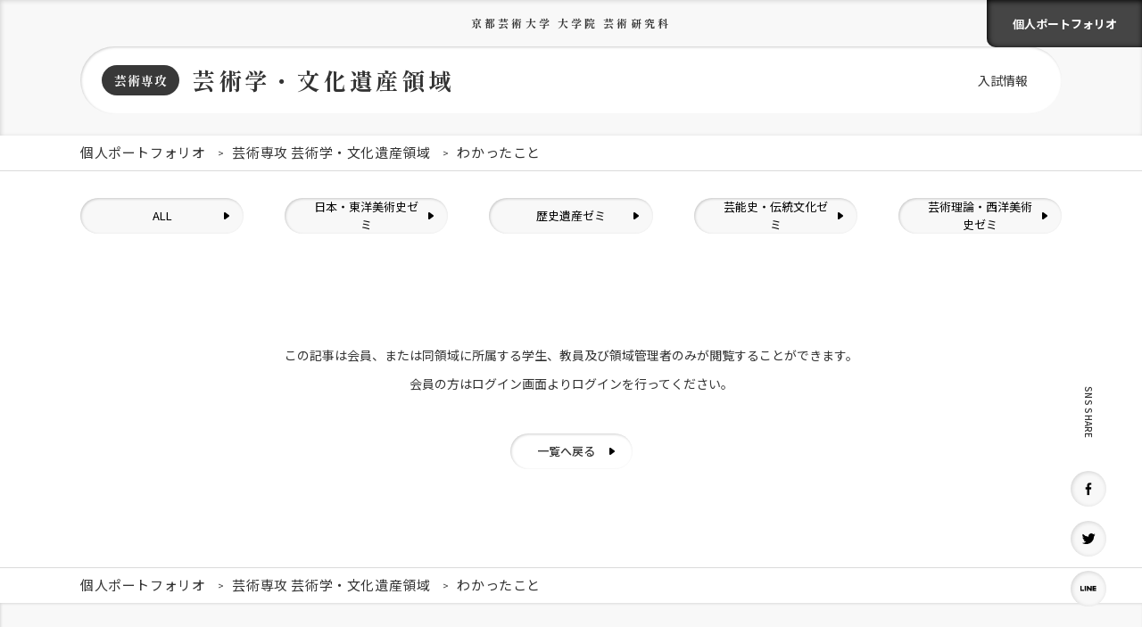

--- FILE ---
content_type: text/html; charset=UTF-8
request_url: https://graduate.air-u.kyoto-art.ac.jp/portfolio/sach/%E3%82%8F%E3%81%8B%E3%81%A3%E3%81%9F%E3%81%93%E3%81%A8-14/
body_size: 10260
content:
<!DOCTYPE html>
<html lang="ja" dir="ltr">
<head>
	<meta charset="UTF-8">
	<meta http-equiv="X-UA-Compatible" content="ie=edge">
	<meta name="viewport" content="width=device-width, initial-scale=1.0">
	<meta name="description" content="イタリアルネサンスが大分わかりました。 ドイツはフッガーに代表される銀は貨幣経済であり、ドイツは中世から脱出していました。 カール5世はフッガー家と取引し、神聖ローマ皇帝になったとのことです。 ミケランジェロの残した文章 [&hellip;">
	<meta property="og:url" content="https://graduate.air-u.kyoto-art.ac.jp/portfolio/sach/%e3%82%8f%e3%81%8b%e3%81%a3%e3%81%9f%e3%81%93%e3%81%a8-14/">
	<meta property="og:type" content="article">
	<meta property="og:title" content="京都芸術大学 大学院 芸術研究科">
	<meta property="og:description" content="イタリアルネサンスが大分わかりました。 ドイツはフッガーに代表される銀は貨幣経済であり、ドイツは中世から脱出していました。 カール5世はフッガー家と取引し、神聖ローマ皇帝になったとのことです。 ミケランジェロの残した文章 [&hellip;">
	<meta property="og:image" content="https://graduate.air-u.kyoto-art.ac.jp/wp-content/themes/kyotogeijutsu/img/ogp.jpg">
	<meta property="og:site_name" content="京都芸術大学 大学院 芸術研究科">
	<meta name="format-detection" content="telephone=no, email=no, address=no">
	<meta name="twitter:card" content="summary_large_image">
	<title>京都芸術大学 大学院 芸術研究科</title>
	<link rel="shortcut icon" href="https://graduate.air-u.kyoto-art.ac.jp/wp-content/themes/kyotogeijutsu/img/favicon.ico">
	<link rel="apple-touch-icon" href="https://graduate.air-u.kyoto-art.ac.jp/wp-content/themes/kyotogeijutsu/img/apple-touch-icon.png">

		<!-- stylesheet -->
	<link rel="stylesheet" href="https://graduate.air-u.kyoto-art.ac.jp/wp-content/themes/kyotogeijutsu/style.css?1688012069">

	<style>
		.mce-notification {
			display: none !important;
		}
	</style>

	<!-- google fonts -->
	<link rel="preconnect" href="https://fonts.googleapis.com">
	<link rel="preconnect" href="https://fonts.gstatic.com" crossorigin>
	<link href="https://fonts.googleapis.com/css2?family=Noto+Sans+JP:wght@400;500;700&family=Shippori+Mincho:wght@700;800&display=swap" rel="stylesheet">
	<!-- End google fonts -->

	<!-- Adobe fonts -->
	<!-- End Adobe fonts -->
	
  	<meta name='robots' content='max-image-preview:large' />
<link rel="alternate" type="application/rss+xml" title="京都芸術大学 大学院 芸術研究科 &raquo; わかったこと のコメントのフィード" href="https://graduate.air-u.kyoto-art.ac.jp/portfolio/sach/%e3%82%8f%e3%81%8b%e3%81%a3%e3%81%9f%e3%81%93%e3%81%a8-14/feed/" />
<link rel="alternate" title="oEmbed (JSON)" type="application/json+oembed" href="https://graduate.air-u.kyoto-art.ac.jp/wp-json/oembed/1.0/embed?url=https%3A%2F%2Fgraduate.air-u.kyoto-art.ac.jp%2Fportfolio%2Fsach%2F%25e3%2582%258f%25e3%2581%258b%25e3%2581%25a3%25e3%2581%259f%25e3%2581%2593%25e3%2581%25a8-14%2F" />
<link rel="alternate" title="oEmbed (XML)" type="text/xml+oembed" href="https://graduate.air-u.kyoto-art.ac.jp/wp-json/oembed/1.0/embed?url=https%3A%2F%2Fgraduate.air-u.kyoto-art.ac.jp%2Fportfolio%2Fsach%2F%25e3%2582%258f%25e3%2581%258b%25e3%2581%25a3%25e3%2581%259f%25e3%2581%2593%25e3%2581%25a8-14%2F&#038;format=xml" />
<style id='wp-img-auto-sizes-contain-inline-css' type='text/css'>
img:is([sizes=auto i],[sizes^="auto," i]){contain-intrinsic-size:3000px 1500px}
/*# sourceURL=wp-img-auto-sizes-contain-inline-css */
</style>
<style id='wp-block-paragraph-inline-css' type='text/css'>
.is-small-text{font-size:.875em}.is-regular-text{font-size:1em}.is-large-text{font-size:2.25em}.is-larger-text{font-size:3em}.has-drop-cap:not(:focus):first-letter{float:left;font-size:8.4em;font-style:normal;font-weight:100;line-height:.68;margin:.05em .1em 0 0;text-transform:uppercase}body.rtl .has-drop-cap:not(:focus):first-letter{float:none;margin-left:.1em}p.has-drop-cap.has-background{overflow:hidden}:root :where(p.has-background){padding:1.25em 2.375em}:where(p.has-text-color:not(.has-link-color)) a{color:inherit}p.has-text-align-left[style*="writing-mode:vertical-lr"],p.has-text-align-right[style*="writing-mode:vertical-rl"]{rotate:180deg}
/*# sourceURL=https://graduate.air-u.kyoto-art.ac.jp/wp-includes/blocks/paragraph/style.min.css */
</style>
<style id='wp-emoji-styles-inline-css' type='text/css'>

	img.wp-smiley, img.emoji {
		display: inline !important;
		border: none !important;
		box-shadow: none !important;
		height: 1em !important;
		width: 1em !important;
		margin: 0 0.07em !important;
		vertical-align: -0.1em !important;
		background: none !important;
		padding: 0 !important;
	}
/*# sourceURL=wp-emoji-styles-inline-css */
</style>
<style id='wp-block-library-inline-css' type='text/css'>
:root{--wp-block-synced-color:#7a00df;--wp-block-synced-color--rgb:122,0,223;--wp-bound-block-color:var(--wp-block-synced-color);--wp-editor-canvas-background:#ddd;--wp-admin-theme-color:#007cba;--wp-admin-theme-color--rgb:0,124,186;--wp-admin-theme-color-darker-10:#006ba1;--wp-admin-theme-color-darker-10--rgb:0,107,160.5;--wp-admin-theme-color-darker-20:#005a87;--wp-admin-theme-color-darker-20--rgb:0,90,135;--wp-admin-border-width-focus:2px}@media (min-resolution:192dpi){:root{--wp-admin-border-width-focus:1.5px}}.wp-element-button{cursor:pointer}:root .has-very-light-gray-background-color{background-color:#eee}:root .has-very-dark-gray-background-color{background-color:#313131}:root .has-very-light-gray-color{color:#eee}:root .has-very-dark-gray-color{color:#313131}:root .has-vivid-green-cyan-to-vivid-cyan-blue-gradient-background{background:linear-gradient(135deg,#00d084,#0693e3)}:root .has-purple-crush-gradient-background{background:linear-gradient(135deg,#34e2e4,#4721fb 50%,#ab1dfe)}:root .has-hazy-dawn-gradient-background{background:linear-gradient(135deg,#faaca8,#dad0ec)}:root .has-subdued-olive-gradient-background{background:linear-gradient(135deg,#fafae1,#67a671)}:root .has-atomic-cream-gradient-background{background:linear-gradient(135deg,#fdd79a,#004a59)}:root .has-nightshade-gradient-background{background:linear-gradient(135deg,#330968,#31cdcf)}:root .has-midnight-gradient-background{background:linear-gradient(135deg,#020381,#2874fc)}:root{--wp--preset--font-size--normal:16px;--wp--preset--font-size--huge:42px}.has-regular-font-size{font-size:1em}.has-larger-font-size{font-size:2.625em}.has-normal-font-size{font-size:var(--wp--preset--font-size--normal)}.has-huge-font-size{font-size:var(--wp--preset--font-size--huge)}.has-text-align-center{text-align:center}.has-text-align-left{text-align:left}.has-text-align-right{text-align:right}.has-fit-text{white-space:nowrap!important}#end-resizable-editor-section{display:none}.aligncenter{clear:both}.items-justified-left{justify-content:flex-start}.items-justified-center{justify-content:center}.items-justified-right{justify-content:flex-end}.items-justified-space-between{justify-content:space-between}.screen-reader-text{border:0;clip-path:inset(50%);height:1px;margin:-1px;overflow:hidden;padding:0;position:absolute;width:1px;word-wrap:normal!important}.screen-reader-text:focus{background-color:#ddd;clip-path:none;color:#444;display:block;font-size:1em;height:auto;left:5px;line-height:normal;padding:15px 23px 14px;text-decoration:none;top:5px;width:auto;z-index:100000}html :where(.has-border-color){border-style:solid}html :where([style*=border-top-color]){border-top-style:solid}html :where([style*=border-right-color]){border-right-style:solid}html :where([style*=border-bottom-color]){border-bottom-style:solid}html :where([style*=border-left-color]){border-left-style:solid}html :where([style*=border-width]){border-style:solid}html :where([style*=border-top-width]){border-top-style:solid}html :where([style*=border-right-width]){border-right-style:solid}html :where([style*=border-bottom-width]){border-bottom-style:solid}html :where([style*=border-left-width]){border-left-style:solid}html :where(img[class*=wp-image-]){height:auto;max-width:100%}:where(figure){margin:0 0 1em}html :where(.is-position-sticky){--wp-admin--admin-bar--position-offset:var(--wp-admin--admin-bar--height,0px)}@media screen and (max-width:600px){html :where(.is-position-sticky){--wp-admin--admin-bar--position-offset:0px}}

/*# sourceURL=wp-block-library-inline-css */
</style><style id='global-styles-inline-css' type='text/css'>
:root{--wp--preset--aspect-ratio--square: 1;--wp--preset--aspect-ratio--4-3: 4/3;--wp--preset--aspect-ratio--3-4: 3/4;--wp--preset--aspect-ratio--3-2: 3/2;--wp--preset--aspect-ratio--2-3: 2/3;--wp--preset--aspect-ratio--16-9: 16/9;--wp--preset--aspect-ratio--9-16: 9/16;--wp--preset--color--black: #000000;--wp--preset--color--cyan-bluish-gray: #abb8c3;--wp--preset--color--white: #ffffff;--wp--preset--color--pale-pink: #f78da7;--wp--preset--color--vivid-red: #cf2e2e;--wp--preset--color--luminous-vivid-orange: #ff6900;--wp--preset--color--luminous-vivid-amber: #fcb900;--wp--preset--color--light-green-cyan: #7bdcb5;--wp--preset--color--vivid-green-cyan: #00d084;--wp--preset--color--pale-cyan-blue: #8ed1fc;--wp--preset--color--vivid-cyan-blue: #0693e3;--wp--preset--color--vivid-purple: #9b51e0;--wp--preset--gradient--vivid-cyan-blue-to-vivid-purple: linear-gradient(135deg,rgb(6,147,227) 0%,rgb(155,81,224) 100%);--wp--preset--gradient--light-green-cyan-to-vivid-green-cyan: linear-gradient(135deg,rgb(122,220,180) 0%,rgb(0,208,130) 100%);--wp--preset--gradient--luminous-vivid-amber-to-luminous-vivid-orange: linear-gradient(135deg,rgb(252,185,0) 0%,rgb(255,105,0) 100%);--wp--preset--gradient--luminous-vivid-orange-to-vivid-red: linear-gradient(135deg,rgb(255,105,0) 0%,rgb(207,46,46) 100%);--wp--preset--gradient--very-light-gray-to-cyan-bluish-gray: linear-gradient(135deg,rgb(238,238,238) 0%,rgb(169,184,195) 100%);--wp--preset--gradient--cool-to-warm-spectrum: linear-gradient(135deg,rgb(74,234,220) 0%,rgb(151,120,209) 20%,rgb(207,42,186) 40%,rgb(238,44,130) 60%,rgb(251,105,98) 80%,rgb(254,248,76) 100%);--wp--preset--gradient--blush-light-purple: linear-gradient(135deg,rgb(255,206,236) 0%,rgb(152,150,240) 100%);--wp--preset--gradient--blush-bordeaux: linear-gradient(135deg,rgb(254,205,165) 0%,rgb(254,45,45) 50%,rgb(107,0,62) 100%);--wp--preset--gradient--luminous-dusk: linear-gradient(135deg,rgb(255,203,112) 0%,rgb(199,81,192) 50%,rgb(65,88,208) 100%);--wp--preset--gradient--pale-ocean: linear-gradient(135deg,rgb(255,245,203) 0%,rgb(182,227,212) 50%,rgb(51,167,181) 100%);--wp--preset--gradient--electric-grass: linear-gradient(135deg,rgb(202,248,128) 0%,rgb(113,206,126) 100%);--wp--preset--gradient--midnight: linear-gradient(135deg,rgb(2,3,129) 0%,rgb(40,116,252) 100%);--wp--preset--font-size--small: 13px;--wp--preset--font-size--medium: 20px;--wp--preset--font-size--large: 36px;--wp--preset--font-size--x-large: 42px;--wp--preset--spacing--20: 0.44rem;--wp--preset--spacing--30: 0.67rem;--wp--preset--spacing--40: 1rem;--wp--preset--spacing--50: 1.5rem;--wp--preset--spacing--60: 2.25rem;--wp--preset--spacing--70: 3.38rem;--wp--preset--spacing--80: 5.06rem;--wp--preset--shadow--natural: 6px 6px 9px rgba(0, 0, 0, 0.2);--wp--preset--shadow--deep: 12px 12px 50px rgba(0, 0, 0, 0.4);--wp--preset--shadow--sharp: 6px 6px 0px rgba(0, 0, 0, 0.2);--wp--preset--shadow--outlined: 6px 6px 0px -3px rgb(255, 255, 255), 6px 6px rgb(0, 0, 0);--wp--preset--shadow--crisp: 6px 6px 0px rgb(0, 0, 0);}:where(.is-layout-flex){gap: 0.5em;}:where(.is-layout-grid){gap: 0.5em;}body .is-layout-flex{display: flex;}.is-layout-flex{flex-wrap: wrap;align-items: center;}.is-layout-flex > :is(*, div){margin: 0;}body .is-layout-grid{display: grid;}.is-layout-grid > :is(*, div){margin: 0;}:where(.wp-block-columns.is-layout-flex){gap: 2em;}:where(.wp-block-columns.is-layout-grid){gap: 2em;}:where(.wp-block-post-template.is-layout-flex){gap: 1.25em;}:where(.wp-block-post-template.is-layout-grid){gap: 1.25em;}.has-black-color{color: var(--wp--preset--color--black) !important;}.has-cyan-bluish-gray-color{color: var(--wp--preset--color--cyan-bluish-gray) !important;}.has-white-color{color: var(--wp--preset--color--white) !important;}.has-pale-pink-color{color: var(--wp--preset--color--pale-pink) !important;}.has-vivid-red-color{color: var(--wp--preset--color--vivid-red) !important;}.has-luminous-vivid-orange-color{color: var(--wp--preset--color--luminous-vivid-orange) !important;}.has-luminous-vivid-amber-color{color: var(--wp--preset--color--luminous-vivid-amber) !important;}.has-light-green-cyan-color{color: var(--wp--preset--color--light-green-cyan) !important;}.has-vivid-green-cyan-color{color: var(--wp--preset--color--vivid-green-cyan) !important;}.has-pale-cyan-blue-color{color: var(--wp--preset--color--pale-cyan-blue) !important;}.has-vivid-cyan-blue-color{color: var(--wp--preset--color--vivid-cyan-blue) !important;}.has-vivid-purple-color{color: var(--wp--preset--color--vivid-purple) !important;}.has-black-background-color{background-color: var(--wp--preset--color--black) !important;}.has-cyan-bluish-gray-background-color{background-color: var(--wp--preset--color--cyan-bluish-gray) !important;}.has-white-background-color{background-color: var(--wp--preset--color--white) !important;}.has-pale-pink-background-color{background-color: var(--wp--preset--color--pale-pink) !important;}.has-vivid-red-background-color{background-color: var(--wp--preset--color--vivid-red) !important;}.has-luminous-vivid-orange-background-color{background-color: var(--wp--preset--color--luminous-vivid-orange) !important;}.has-luminous-vivid-amber-background-color{background-color: var(--wp--preset--color--luminous-vivid-amber) !important;}.has-light-green-cyan-background-color{background-color: var(--wp--preset--color--light-green-cyan) !important;}.has-vivid-green-cyan-background-color{background-color: var(--wp--preset--color--vivid-green-cyan) !important;}.has-pale-cyan-blue-background-color{background-color: var(--wp--preset--color--pale-cyan-blue) !important;}.has-vivid-cyan-blue-background-color{background-color: var(--wp--preset--color--vivid-cyan-blue) !important;}.has-vivid-purple-background-color{background-color: var(--wp--preset--color--vivid-purple) !important;}.has-black-border-color{border-color: var(--wp--preset--color--black) !important;}.has-cyan-bluish-gray-border-color{border-color: var(--wp--preset--color--cyan-bluish-gray) !important;}.has-white-border-color{border-color: var(--wp--preset--color--white) !important;}.has-pale-pink-border-color{border-color: var(--wp--preset--color--pale-pink) !important;}.has-vivid-red-border-color{border-color: var(--wp--preset--color--vivid-red) !important;}.has-luminous-vivid-orange-border-color{border-color: var(--wp--preset--color--luminous-vivid-orange) !important;}.has-luminous-vivid-amber-border-color{border-color: var(--wp--preset--color--luminous-vivid-amber) !important;}.has-light-green-cyan-border-color{border-color: var(--wp--preset--color--light-green-cyan) !important;}.has-vivid-green-cyan-border-color{border-color: var(--wp--preset--color--vivid-green-cyan) !important;}.has-pale-cyan-blue-border-color{border-color: var(--wp--preset--color--pale-cyan-blue) !important;}.has-vivid-cyan-blue-border-color{border-color: var(--wp--preset--color--vivid-cyan-blue) !important;}.has-vivid-purple-border-color{border-color: var(--wp--preset--color--vivid-purple) !important;}.has-vivid-cyan-blue-to-vivid-purple-gradient-background{background: var(--wp--preset--gradient--vivid-cyan-blue-to-vivid-purple) !important;}.has-light-green-cyan-to-vivid-green-cyan-gradient-background{background: var(--wp--preset--gradient--light-green-cyan-to-vivid-green-cyan) !important;}.has-luminous-vivid-amber-to-luminous-vivid-orange-gradient-background{background: var(--wp--preset--gradient--luminous-vivid-amber-to-luminous-vivid-orange) !important;}.has-luminous-vivid-orange-to-vivid-red-gradient-background{background: var(--wp--preset--gradient--luminous-vivid-orange-to-vivid-red) !important;}.has-very-light-gray-to-cyan-bluish-gray-gradient-background{background: var(--wp--preset--gradient--very-light-gray-to-cyan-bluish-gray) !important;}.has-cool-to-warm-spectrum-gradient-background{background: var(--wp--preset--gradient--cool-to-warm-spectrum) !important;}.has-blush-light-purple-gradient-background{background: var(--wp--preset--gradient--blush-light-purple) !important;}.has-blush-bordeaux-gradient-background{background: var(--wp--preset--gradient--blush-bordeaux) !important;}.has-luminous-dusk-gradient-background{background: var(--wp--preset--gradient--luminous-dusk) !important;}.has-pale-ocean-gradient-background{background: var(--wp--preset--gradient--pale-ocean) !important;}.has-electric-grass-gradient-background{background: var(--wp--preset--gradient--electric-grass) !important;}.has-midnight-gradient-background{background: var(--wp--preset--gradient--midnight) !important;}.has-small-font-size{font-size: var(--wp--preset--font-size--small) !important;}.has-medium-font-size{font-size: var(--wp--preset--font-size--medium) !important;}.has-large-font-size{font-size: var(--wp--preset--font-size--large) !important;}.has-x-large-font-size{font-size: var(--wp--preset--font-size--x-large) !important;}
/*# sourceURL=global-styles-inline-css */
</style>

<style id='classic-theme-styles-inline-css' type='text/css'>
/*! This file is auto-generated */
.wp-block-button__link{color:#fff;background-color:#32373c;border-radius:9999px;box-shadow:none;text-decoration:none;padding:calc(.667em + 2px) calc(1.333em + 2px);font-size:1.125em}.wp-block-file__button{background:#32373c;color:#fff;text-decoration:none}
/*# sourceURL=/wp-includes/css/classic-themes.min.css */
</style>
<link rel="https://api.w.org/" href="https://graduate.air-u.kyoto-art.ac.jp/wp-json/" /><link rel="alternate" title="JSON" type="application/json" href="https://graduate.air-u.kyoto-art.ac.jp/wp-json/wp/v2/portfolio_sach/16529" /><link rel="EditURI" type="application/rsd+xml" title="RSD" href="https://graduate.air-u.kyoto-art.ac.jp/xmlrpc.php?rsd" />
<meta name="generator" content="WordPress 6.9" />
<link rel="canonical" href="https://graduate.air-u.kyoto-art.ac.jp/portfolio/sach/%e3%82%8f%e3%81%8b%e3%81%a3%e3%81%9f%e3%81%93%e3%81%a8-14/" />
<link rel='shortlink' href='https://graduate.air-u.kyoto-art.ac.jp/?p=16529' />

	<!-- Google Tag Manager -->
	<script>
		(function(w,d,s,l,i){
			w[l]=w[l]||[];w[l].push({'gtm.start': new Date().getTime(),event:'gtm.js'});var f=d.getElementsByTagName(s)[0],j=d.createElement(s),dl=l!='dataLayer'?'&l='+l:'';j.async=true;j.src='https://www.googletagmanager.com/gtm.js?id='+i+dl;f.parentNode.insertBefore(j,f);
		})(window,document,'script','dataLayer','GTM-TNWVV4G');
	</script>
	<!-- End Google Tag Manager -->
</head>
<body class="wp-singular portfolio_sach-template-default single single-portfolio_sach postid-16529 wp-theme-kyotogeijutsu">
	<!-- Google Tag Manager (noscript) -->
	<noscript>
		<iframe src="https://www.googletagmanager.com/ns.html?id=GTM-TNWVV4G" height="0" width="0" style="display:none;visibility:hidden"></iframe>
	</noscript>
	<!-- End Google Tag Manager (noscript) -->

	
	<!-- 追従ヘッダー -->
	<header id="header" class="header">
		<div class="header-inner">
			<div class="header-top">
				<h1 class="header-title">
										<a href="https://portfolio.air-u.kyoto-art.ac.jp/portfolio/top/sach/" class="header-title-inner">
						<span class="header-title-special">芸術専攻</span>
						<span class="header-title-area">芸術学・文化遺産領域</span>
					</a>
				</h1>
				<nav class="header-navigation">
					<ul class="header-menu-list">
												<li class="header-menu-item">
							<a href="https://www.kyoto-art.ac.jp/tg/" target="_blank" rel="noopener" class="header-menu-item-inner">
								入試情報
							</a>
						</li>
					</ul>
				</nav>
				<div class="button-portfolio">
										<a href="https://portfolio.air-u.kyoto-art.ac.jp/portfolio/top/sach/" class="button-portfolio-inner">
						個人ポートフォリオ
					</a>
				</div>
			</div>
		</div>
		<div class="breadcrumb-section">
    <div class="breadcrumb-inner">
        <div class="breadcrumb-content">
            <ul class="breadcrumb-list" itemscope="" itemtype="http://schema.org/BreadcrumbList">
                                                    <li class="breadcrumb-list-item" itemscope="" itemtype="http://schema.org/ListItem">
                        <a href="https://graduate.air-u.kyoto-art.ac.jp/portfolio/sach/" itemprop="item">
                            <span itemprop="name">
                                個人ポートフォリオ                            </span>
                        </a>
                        <meta itemprop="position" content="2">
                    </li>
                                    <li class="breadcrumb-list-item" itemscope="" itemtype="http://schema.org/ListItem">
                        <a href="https://graduate.air-u.kyoto-art.ac.jp/portfolio/sach/" itemprop="item">
                            <span itemprop="name">
                                芸術専攻 芸術学・文化遺産領域                            </span>
                        </a>
                        <meta itemprop="position" content="3">
                    </li>
                                    <li class="breadcrumb-list-item" itemscope="" itemtype="http://schema.org/ListItem">
                        <a href="https://graduate.air-u.kyoto-art.ac.jp/portfolio/sach/%e3%82%8f%e3%81%8b%e3%81%a3%e3%81%9f%e3%81%93%e3%81%a8-14/" itemprop="item">
                            <span itemprop="name">
                                わかったこと                            </span>
                        </a>
                        <meta itemprop="position" content="4">
                    </li>
                            </ul>
        </div>
    </div>
</div>	</header>

	<!-- headerSP -->
	<header id="header_sp" class="header-sp">
		<div class="header-sp-inner">
			<div class="header-sp-top">
				<h1 class="header-sp-title">
                					<a href="https://www.kyoto-art.ac.jp/tg/" class="header-sp-title-inner">
						京都芸術大学 大学院 芸術研究科
					</a>
                				</h1>
			</div>
			<div class="header-sp-navigation-wrap">
				
<div class="pagetop-navigation-block">
    <div class="pagetop-navigation-title">
                <a href="https://graduate.air-u.kyoto-art.ac.jp/portfolio/sach/" class="pagetop-navigation-title-inner">
            <div class="pagetop-navigation-special">
                芸術専攻            </div>
            <div class="pagetop-navigation-area">
                芸術学・文化遺産領域            </div>
        </a>
    </div>
    <nav class="pagetop-navigation-wrap">
        <ul class="pagetop-navigation-menu">
                        <li class="pagetop-navigation-menu-item">
                <a href="https://www.kyoto-art.ac.jp/tg/" target="_blank" rel="noopener" class="pagetop-navigation-menu-item-inner">
                    入試情報
                </a>
            </li>
        </ul>
    </nav>
    <div class="pagetop-navigation-menu-icon open js-header-icon">
        <div class="pagetop-navigation-menu-icon-block">
            <span class="bar"></span>
            <span class="bar"></span>
            <span class="bar"></span>
        </div>
    </div>
    <div class="pagetop-navigation-menu-icon close js-header-sp-close">
        <div class="pagetop-navigation-menu-icon-block close">
            <span class="bar"></span>
            <span class="bar"></span>
        </div>
    </div>
</div>			</div>
		</div>
	</header>

	<!-- スマホオープンメニュー -->
	<nav id="header_menu" class="display-menu">
		<div class="display-menu-top">
			<h1 class="display-menu-title">
				<a href="https://portfolio.air-u.kyoto-art.ac.jp/portfolio/top/sach/" class="display-menu-title-inner">
					京都芸術大学 大学院 芸術研究科
				</a>
			</h1>
			<div class="display-menu-navigation-wrap">
				
<div class="pagetop-navigation-block">
    <div class="pagetop-navigation-title">
                <a href="https://graduate.air-u.kyoto-art.ac.jp/portfolio/sach/" class="pagetop-navigation-title-inner">
            <div class="pagetop-navigation-special">
                芸術専攻            </div>
            <div class="pagetop-navigation-area">
                芸術学・文化遺産領域            </div>
        </a>
    </div>
    <nav class="pagetop-navigation-wrap">
        <ul class="pagetop-navigation-menu">
                        <li class="pagetop-navigation-menu-item">
                <a href="https://www.kyoto-art.ac.jp/tg/" target="_blank" rel="noopener" class="pagetop-navigation-menu-item-inner">
                    入試情報
                </a>
            </li>
        </ul>
    </nav>
    <div class="pagetop-navigation-menu-icon open js-header-icon">
        <div class="pagetop-navigation-menu-icon-block">
            <span class="bar"></span>
            <span class="bar"></span>
            <span class="bar"></span>
        </div>
    </div>
    <div class="pagetop-navigation-menu-icon close js-header-sp-close">
        <div class="pagetop-navigation-menu-icon-block close">
            <span class="bar"></span>
            <span class="bar"></span>
        </div>
    </div>
</div>			</div>
		</div>
		<ul class="display-menu-list">
						<li class="display-menu-item">
				<a href="https://www.kyoto-art.ac.jp/tg/" target="_blank" rel="noopener" class="display-menu-item-inner">
					入試情報
				</a>
			</li>
			<li class="display-menu-item">
								<a href="https://www.kyoto-art.ac.jp/inquiry/" target="_blank" rel="noopener" class="display-menu-item-inner">
					お問い合わせ
				</a>
			</li>
			<li class="display-menu-item">
				<a href="https://graduate.air-u.kyoto-art.ac.jp/tos/" class="display-menu-item-inner">
					利用規約
				</a>
			</li>
		</ul>
		<div class="display-menu-portfolio-wrap">
			<div class="display-menu-portfolio">
								<a href="https://portfolio.air-u.kyoto-art.ac.jp/portfolio/top/sach/" class="display-menu-portfolio-inner">
					個人ポートフォリオ
				</a>
			</div>
		</div>
	</nav><!-- main -->
<main class="page-contents" role="main">
	<div id="js_mv" class="underpage-mainvisual">
    <div class="underpage-mainvisual-inner">
        <div class="underpage-mainvisual-top">
            <h1 class="underpage-mainvisual-top-title">
                                    <a href="https://www.kyoto-art.ac.jp/tg/" target="_blank" rel="noopener">
                        京都芸術大学 大学院 芸術研究科
                    </a>
                            </h1>
        </div>
        <div class="button-portfolio">
                        <a href="https://portfolio.air-u.kyoto-art.ac.jp/portfolio/top/sach/" class="button-portfolio-inner">
                個人ポートフォリオ
            </a>
        </div>
        <div class="underpage-mainvisual-navigation">
            
<div class="pagetop-navigation-block">
    <div class="pagetop-navigation-title">
                <a href="https://graduate.air-u.kyoto-art.ac.jp/portfolio/sach/" class="pagetop-navigation-title-inner">
            <div class="pagetop-navigation-special">
                芸術専攻            </div>
            <div class="pagetop-navigation-area">
                芸術学・文化遺産領域            </div>
        </a>
    </div>
    <nav class="pagetop-navigation-wrap">
        <ul class="pagetop-navigation-menu">
                        <li class="pagetop-navigation-menu-item">
                <a href="https://www.kyoto-art.ac.jp/tg/" target="_blank" rel="noopener" class="pagetop-navigation-menu-item-inner">
                    入試情報
                </a>
            </li>
        </ul>
    </nav>
    <div class="pagetop-navigation-menu-icon open js-header-icon">
        <div class="pagetop-navigation-menu-icon-block">
            <span class="bar"></span>
            <span class="bar"></span>
            <span class="bar"></span>
        </div>
    </div>
    <div class="pagetop-navigation-menu-icon close js-header-sp-close">
        <div class="pagetop-navigation-menu-icon-block close">
            <span class="bar"></span>
            <span class="bar"></span>
        </div>
    </div>
</div>        </div>
            </div>
</div><div class="breadcrumb-section">
    <div class="breadcrumb-inner">
        <div class="breadcrumb-content">
            <ul class="breadcrumb-list" itemscope="" itemtype="http://schema.org/BreadcrumbList">
                                                    <li class="breadcrumb-list-item" itemscope="" itemtype="http://schema.org/ListItem">
                        <a href="https://graduate.air-u.kyoto-art.ac.jp/portfolio/sach/" itemprop="item">
                            <span itemprop="name">
                                個人ポートフォリオ                            </span>
                        </a>
                        <meta itemprop="position" content="2">
                    </li>
                                    <li class="breadcrumb-list-item" itemscope="" itemtype="http://schema.org/ListItem">
                        <a href="https://graduate.air-u.kyoto-art.ac.jp/portfolio/sach/" itemprop="item">
                            <span itemprop="name">
                                芸術専攻 芸術学・文化遺産領域                            </span>
                        </a>
                        <meta itemprop="position" content="3">
                    </li>
                                    <li class="breadcrumb-list-item" itemscope="" itemtype="http://schema.org/ListItem">
                        <a href="https://graduate.air-u.kyoto-art.ac.jp/portfolio/sach/%e3%82%8f%e3%81%8b%e3%81%a3%e3%81%9f%e3%81%93%e3%81%a8-14/" itemprop="item">
                            <span itemprop="name">
                                わかったこと                            </span>
                        </a>
                        <meta itemprop="position" content="4">
                    </li>
                            </ul>
        </div>
    </div>
</div>
	<hr>

		<div class="post-details-categories-section">
		<div class="container-large">
			<div class="post-details-categories-inner">
				<ul class="categories-list">
    <li class="categories-item">
        <a href="https://graduate.air-u.kyoto-art.ac.jp/portfolio/sach/" class="categories-item-inner">ALL</a>
    </li>
        <li class="categories-item ">
        <a href="https://graduate.air-u.kyoto-art.ac.jp/portfolio/sach_cat/%e6%97%a5%e6%9c%ac%e3%83%bb%e6%9d%b1%e6%b4%8b%e7%be%8e%e8%a1%93%e5%8f%b2%e3%82%bc%e3%83%9f/" class="categories-item-inner">日本・東洋美術史ゼミ</a>
    </li>
        <li class="categories-item ">
        <a href="https://graduate.air-u.kyoto-art.ac.jp/portfolio/sach_cat/%e6%ad%b4%e5%8f%b2%e9%81%ba%e7%94%a3%e3%82%bc%e3%83%9f/" class="categories-item-inner">歴史遺産ゼミ</a>
    </li>
        <li class="categories-item ">
        <a href="https://graduate.air-u.kyoto-art.ac.jp/portfolio/sach_cat/%e8%8a%b8%e8%83%bd%e5%8f%b2%e3%83%bb%e4%bc%9d%e7%b5%b1%e6%96%87%e5%8c%96%e3%82%bc%e3%83%9f/" class="categories-item-inner">芸能史・伝統文化ゼミ</a>
    </li>
        <li class="categories-item ">
        <a href="https://graduate.air-u.kyoto-art.ac.jp/portfolio/sach_cat/%e8%8a%b8%e8%a1%93%e7%90%86%e8%ab%96%e3%83%bb%e8%a5%bf%e6%b4%8b%e7%be%8e%e8%a1%93%e5%8f%b2%e3%82%bc%e3%83%9f/" class="categories-item-inner">芸術理論・西洋美術史ゼミ</a>
    </li>
    </ul>			</div>
		</div>
	</div>
	
	
		<div class="post-details-private-block">
    <div class="container">
        <div class="post-details-private-inner">
            <p class="post-details-private-description">
                この記事は会員、または<br class="bp-sp_i">同領域に所属する学生、教員及び領域管理者のみが<br class="bp-sp_i">閲覧することができます。<br>
                会員の方はログイン画面より<br class="bp-sp_i">ログインを行ってください。
            </p>
            <div class="post-details-private-link">
                <div class="button-white">
                                        <a href="https://graduate.air-u.kyoto-art.ac.jp/portfolio/sach/%e3%82%8f%e3%81%8b%e3%81%a3%e3%81%9f%e3%81%93%e3%81%a8-14/" class="button-white-inner">
                        一覧へ戻る
                    </a>
                </div>
            </div>
        </div>
    </div>
</div>
	
	<hr>
    <div class="breadcrumb-section">
    <div class="breadcrumb-inner">
        <div class="breadcrumb-content">
            <ul class="breadcrumb-list" itemscope="" itemtype="http://schema.org/BreadcrumbList">
                                                    <li class="breadcrumb-list-item" itemscope="" itemtype="http://schema.org/ListItem">
                        <a href="https://graduate.air-u.kyoto-art.ac.jp/portfolio/sach/" itemprop="item">
                            <span itemprop="name">
                                個人ポートフォリオ                            </span>
                        </a>
                        <meta itemprop="position" content="2">
                    </li>
                                    <li class="breadcrumb-list-item" itemscope="" itemtype="http://schema.org/ListItem">
                        <a href="https://graduate.air-u.kyoto-art.ac.jp/portfolio/sach/" itemprop="item">
                            <span itemprop="name">
                                芸術専攻 芸術学・文化遺産領域                            </span>
                        </a>
                        <meta itemprop="position" content="3">
                    </li>
                                    <li class="breadcrumb-list-item" itemscope="" itemtype="http://schema.org/ListItem">
                        <a href="https://graduate.air-u.kyoto-art.ac.jp/portfolio/sach/%e3%82%8f%e3%81%8b%e3%81%a3%e3%81%9f%e3%81%93%e3%81%a8-14/" itemprop="item">
                            <span itemprop="name">
                                わかったこと                            </span>
                        </a>
                        <meta itemprop="position" content="4">
                    </li>
                            </ul>
        </div>
    </div>
</div></main>


<!-- footer -->
	<footer id="footer" class="footer">
		<div class="footer-inner">
			<div class="footer-content">
				<div class="footer-main-wrap">
					<nav class="footer-navigation">
						<ul class="footer-menu-list">
														<li class="footer-menu-item">
																<a href="https://www.kyoto-art.ac.jp/inquiry/" target="_blank" rel="noopener" class="footer-menu-item-inner">
									お問い合わせ
								</a>
							</li>
							<li class="footer-menu-item">
								<a href="https://graduate.air-u.kyoto-art.ac.jp/tos/" class="footer-menu-item-inner">
									利用規約
								</a>
							</li>
						</ul>
					</nav>
					<div class="footer-portfolio-wrap">
						<div class="button-black">
														<a href="https://portfolio.air-u.kyoto-art.ac.jp/portfolio/top/sach/" class="button-black-inner">
								個人ポートフォリオ
							</a>
						</div>
					</div>
					<div class="footer-title-wrap">
												<a href="https://portfolio.air-u.kyoto-art.ac.jp/portfolio/top/sach/" class="footer-title-wrap-inner">
							<h1 class="footer-title">
								京都芸術大学 大学院 芸術研究科
							</h1>
							<div class="footer-area-title">
								<span class="special">芸術専攻</span>
								<span class="area">芸術学・文化遺産領域</span>
							</div>
						</a>
					</div>
					<div class="footer-copyright-wrap">
						<p class="footer-copyright">
							Copyright© Kyoto University of the Arts All Rights Reserved.
						</p>
					</div>
				</div>
				<div class="footer-sub-wrap">
										<div class="footer-sub-menu">
						<div class="footer-sub-menu-title-wrap">
							<h4 class="footer-sub-menu-title">
								入試情報
							</h4>
						</div>
						<div class="footer-sub-menu-categories">
							<ul class="footer-sub-menu-catlist">
								<li class="footer-sub-menu-item">
									<a href="https://www.kyoto-art.ac.jp/tg/" target="_blank" rel="noopener" class="footer-sub-menu-item-inner">
										入試情報
									</a>
								</li>
							</ul>
						</div>
						<div class="footer-sub-menu-button">
							<div class="button-white">
								<a href="https://www.kyoto-art.ac.jp/tg/" target="_blank" rel="noopener" class="button-white-inner">
									詳しく見る
								</a>
							</div>
						</div>
					</div>
				</div>
			</div>
		</div>
	</footer>

	
	<div class="follow-sns-share">
    <div class="follow-sns-share-inner">
        <p class="follow-sns-share-text">SNS SHARE</p>
        <div class="follow-sns-share-list">
            <div class="follow-sns-share-item">
                <a href="https://www.facebook.com/sharer/sharer.php?u=https://graduate.air-u.kyoto-art.ac.jp" target="_blank" rel="noopener" class="follow-sns-share-item-inner">
                    <svg xmlns="http://www.w3.org/2000/svg" width="7.116" height="13.715" viewBox="0 0 7.116 13.715" class="icon">
                        <g transform="translate(-1045.954 -25.363)">
                            <g>
                                <path d="M1048.052,39.078V32.83h-2.1V30.385h2.1v-1.8a2.938,2.938,0,0,1,3.136-3.223,17.486,17.486,0,0,1,1.882.1v2.18h-1.288c-1.01,0-1.2.481-1.2,1.187v1.558H1053l-.315,2.445h-2.106v6.248Z" />
                            </g>
                        </g>
                    </svg>
                </a>
            </div>
            <div class="follow-sns-share-item">
                <a href="https://twitter.com/intent/tweet?url=https://graduate.air-u.kyoto-art.ac.jp&text=京都芸術大学 大学院 芸術研究科%0a" target="_blank" rel="noopener" class="follow-sns-share-item-inner">
                    <svg xmlns="http://www.w3.org/2000/svg" width="14.541" height="11.818" viewBox="0 0 14.541 11.818" class="icon">
                        <path d="M1104.1,35.523a8.431,8.431,0,0,0,8.488-8.488c0-.13,0-.258-.008-.386a6.049,6.049,0,0,0,1.488-1.545,5.931,5.931,0,0,1-1.713.47,2.993,2.993,0,0,0,1.311-1.65,5.963,5.963,0,0,1-1.894.724,2.987,2.987,0,0,0-5.084,2.721,8.473,8.473,0,0,1-6.149-3.117,2.987,2.987,0,0,0,.924,3.983,2.966,2.966,0,0,1-1.351-.373c0,.012,0,.025,0,.038a2.984,2.984,0,0,0,2.393,2.925,3,3,0,0,1-1.348.051,2.987,2.987,0,0,0,2.787,2.072,5.986,5.986,0,0,1-3.7,1.277,6.067,6.067,0,0,1-.712-.041,8.449,8.449,0,0,0,4.573,1.34" transform="translate(-1099.524 -23.705)" />
                    </svg>
                </a>
            </div>
            <div class="follow-sns-share-item">
                <a href="https://line.me/R/msg/text/?京都芸術大学 大学院 芸術研究科%0ahttps://graduate.air-u.kyoto-art.ac.jp" target="_blank" rel="noopener" class="follow-sns-share-item-inner">
                    <svg xmlns="http://www.w3.org/2000/svg" width="18.486" height="6.491" viewBox="0 0 18.486 6.491" class="icon">
                        <path d="M383.858,267.628c0,.145.145.308,0,.308h-4.005c-.071,0,.047.045,0,0h0c-.045-.047-.308-.238-.308-.308h0v-5.854a.347.347,0,0,1,.308-.308h.924a.347.347,0,0,1,.308.308V266.4h2.773c.145,0,0,.163,0,.308Zm2.465,0a.348.348,0,0,1-.308.308h-.924a.348.348,0,0,1-.308-.308v-5.854a.348.348,0,0,1,.308-.308h.924a.348.348,0,0,1,.308.308Zm6.47,0a.348.348,0,0,1-.308.308h-.924c-.023,0,.021.005,0,0h0c-.006,0-.3,0-.308,0h0c-.025-.017.019.026,0,0l-2.465-3.7v3.389a.348.348,0,0,1-.308.308h-.924a.348.348,0,0,1-.308-.308v-5.854a.348.348,0,0,1,.308-.308h.924v.308c.005.005,0-.006,0,0h0c.007.009-.006-.01,0,0l2.773,3.389v-3.389a.348.348,0,0,1,.308-.308h.924a.348.348,0,0,1,.308.308Zm5.238-4.929a.348.348,0,0,1-.308.308h-2.465v.924h2.465a.347.347,0,0,1,.308.308v.924a.348.348,0,0,1-.308.308h-2.465v.924h2.465a.348.348,0,0,1,.308.308v.924a.348.348,0,0,1-.308.308h-3.7c-.071,0-.261.045-.308,0h0c-.045-.047,0-.238,0-.308h0v-5.854h0c0-.07-.045.047,0,0h0c.047-.046.237-.308.308-.308h3.7a.348.348,0,0,1,.308.308Z" transform="translate(-379.545 -261.465)" />
                    </svg>
                </a>
            </div>
        </div>
    </div>
</div>
		<script src="https://ajax.googleapis.com/ajax/libs/jquery/3.5.1/jquery.min.js"></script>
	<script type="text/javascript" src="https://graduate.air-u.kyoto-art.ac.jp/wp-content/themes/kyotogeijutsu/js/script.js?1680266630"></script>
	
	<script type="speculationrules">
{"prefetch":[{"source":"document","where":{"and":[{"href_matches":"/*"},{"not":{"href_matches":["/wp-*.php","/wp-admin/*","/wp-content/uploads/*","/wp-content/*","/wp-content/plugins/*","/wp-content/themes/kyotogeijutsu/*","/*\\?(.+)"]}},{"not":{"selector_matches":"a[rel~=\"nofollow\"]"}},{"not":{"selector_matches":".no-prefetch, .no-prefetch a"}}]},"eagerness":"conservative"}]}
</script>
<script id="wp-emoji-settings" type="application/json">
{"baseUrl":"https://s.w.org/images/core/emoji/17.0.2/72x72/","ext":".png","svgUrl":"https://s.w.org/images/core/emoji/17.0.2/svg/","svgExt":".svg","source":{"concatemoji":"https://graduate.air-u.kyoto-art.ac.jp/wp-includes/js/wp-emoji-release.min.js?ver=6.9"}}
</script>
<script type="module">
/* <![CDATA[ */
/*! This file is auto-generated */
const a=JSON.parse(document.getElementById("wp-emoji-settings").textContent),o=(window._wpemojiSettings=a,"wpEmojiSettingsSupports"),s=["flag","emoji"];function i(e){try{var t={supportTests:e,timestamp:(new Date).valueOf()};sessionStorage.setItem(o,JSON.stringify(t))}catch(e){}}function c(e,t,n){e.clearRect(0,0,e.canvas.width,e.canvas.height),e.fillText(t,0,0);t=new Uint32Array(e.getImageData(0,0,e.canvas.width,e.canvas.height).data);e.clearRect(0,0,e.canvas.width,e.canvas.height),e.fillText(n,0,0);const a=new Uint32Array(e.getImageData(0,0,e.canvas.width,e.canvas.height).data);return t.every((e,t)=>e===a[t])}function p(e,t){e.clearRect(0,0,e.canvas.width,e.canvas.height),e.fillText(t,0,0);var n=e.getImageData(16,16,1,1);for(let e=0;e<n.data.length;e++)if(0!==n.data[e])return!1;return!0}function u(e,t,n,a){switch(t){case"flag":return n(e,"\ud83c\udff3\ufe0f\u200d\u26a7\ufe0f","\ud83c\udff3\ufe0f\u200b\u26a7\ufe0f")?!1:!n(e,"\ud83c\udde8\ud83c\uddf6","\ud83c\udde8\u200b\ud83c\uddf6")&&!n(e,"\ud83c\udff4\udb40\udc67\udb40\udc62\udb40\udc65\udb40\udc6e\udb40\udc67\udb40\udc7f","\ud83c\udff4\u200b\udb40\udc67\u200b\udb40\udc62\u200b\udb40\udc65\u200b\udb40\udc6e\u200b\udb40\udc67\u200b\udb40\udc7f");case"emoji":return!a(e,"\ud83e\u1fac8")}return!1}function f(e,t,n,a){let r;const o=(r="undefined"!=typeof WorkerGlobalScope&&self instanceof WorkerGlobalScope?new OffscreenCanvas(300,150):document.createElement("canvas")).getContext("2d",{willReadFrequently:!0}),s=(o.textBaseline="top",o.font="600 32px Arial",{});return e.forEach(e=>{s[e]=t(o,e,n,a)}),s}function r(e){var t=document.createElement("script");t.src=e,t.defer=!0,document.head.appendChild(t)}a.supports={everything:!0,everythingExceptFlag:!0},new Promise(t=>{let n=function(){try{var e=JSON.parse(sessionStorage.getItem(o));if("object"==typeof e&&"number"==typeof e.timestamp&&(new Date).valueOf()<e.timestamp+604800&&"object"==typeof e.supportTests)return e.supportTests}catch(e){}return null}();if(!n){if("undefined"!=typeof Worker&&"undefined"!=typeof OffscreenCanvas&&"undefined"!=typeof URL&&URL.createObjectURL&&"undefined"!=typeof Blob)try{var e="postMessage("+f.toString()+"("+[JSON.stringify(s),u.toString(),c.toString(),p.toString()].join(",")+"));",a=new Blob([e],{type:"text/javascript"});const r=new Worker(URL.createObjectURL(a),{name:"wpTestEmojiSupports"});return void(r.onmessage=e=>{i(n=e.data),r.terminate(),t(n)})}catch(e){}i(n=f(s,u,c,p))}t(n)}).then(e=>{for(const n in e)a.supports[n]=e[n],a.supports.everything=a.supports.everything&&a.supports[n],"flag"!==n&&(a.supports.everythingExceptFlag=a.supports.everythingExceptFlag&&a.supports[n]);var t;a.supports.everythingExceptFlag=a.supports.everythingExceptFlag&&!a.supports.flag,a.supports.everything||((t=a.source||{}).concatemoji?r(t.concatemoji):t.wpemoji&&t.twemoji&&(r(t.twemoji),r(t.wpemoji)))});
//# sourceURL=https://graduate.air-u.kyoto-art.ac.jp/wp-includes/js/wp-emoji-loader.min.js
/* ]]> */
</script>
</body>

</html>

--- FILE ---
content_type: text/css
request_url: https://graduate.air-u.kyoto-art.ac.jp/wp-content/themes/kyotogeijutsu/style.css?1688012069
body_size: 15484
content:
@charset "UTF-8";
/*
	Theme Name: 京都芸術大学 通信制大学院 芸術研究科
	Author: 京都芸術大学 通信制大学院 芸術研究科
	Version: 1.1
*/
/* 「全ページ共通クラス用Scssファイル」
===================================================
**「ファイル概要」
	全ページに共通して登場するクラスへの割り当て、CSS設計などを行います。
	※ヘッダー、フッター、フッターメニューなども含みます。※
**
====================================================== */
/* 『基本要素のCSSリセット』
===================================================
	**
	『リセット設計趣旨』
	”ブラウザ毎のデフォルト設定をリセット”。
	余白関係：0にする
	リストスタイルの余白無し、接頭マーク無し
	画像ファイル：親要素の幅を超えない幅
	画像の下の空白を埋めるようにする
	**
==================================================== */
/* マージン初期化&ボックスサイジング */
body, h1, h2, h3, h4, h5, h6,
p, div, figure, ul, ol, li,
dl, dt, dd,
article, a, nav, section {
  margin: 0;
  padding: 0;
  box-sizing: border-box;
}

/* リストスタイルのリセット */
ul, ol {
  list-style: none;
  padding-left: 0;
}

/* 画像ファイル：幅を大きく */
img {
  max-width: 100%;
  height: auto;
  vertical-align: bottom;
}

/* リンクテキスト */
a {
  text-decoration: none;
  color: inherit;
}

/* 『フォーム部品のCSSリセット』
===================================================
	**
	『リセット設計趣旨』
	ブラウザ毎のデフォルト設定をリセット。
	・文字色：body文字色を引き継ぐようにする
	・余白関係：0にする
	・枠線：無しにする
	・背景色：無しにする
	**
==================================================== */
/* 初期デザインのリセット */
input, select, button, textarea {
  -webkit-appearance: none;
     -moz-appearance: none;
          appearance: none;
}

select::-ms-expand {
  display: none;
}

/* 初期形状のリセット */
input, select, button, textarea {
  color: inherit;
  box-sizing: border-box;
  margin: 0;
  padding: 0;
  border: none;
  border-radius: 0;
  outline: 0;
  background: none;
}

/* マウスオンでカーソル表示 */
input[type=submit],
input[type=button],
button {
  cursor: pointer;
}

/* 連絡先タグの文字スタイル */
address {
  font-style: normal;
}

/* テーブルタグのスタイル */
table {
  border-collapse: collapse;
}

/* フィールドセットタグのスタイル */
fieldset {
  margin: 0;
  padding: 0;
  border: 0;
}

legend {
  padding: 0;
}

/* 『IE対策：HTML5タグのブロック要素化』
===================================================
	**
	IEではmainタグなどの要素が認識されない。
	以下のタグはインライン要素として扱われるのでブロック化。
	**
==================================================== */
@media screen and (-ms-high-contrast: none) {
  figcaption, figure, main {
    display: block;
  }
}
/* 『ブレイクポイント』
===================================================
	**
	PCコンテナ幅1100pxのため1150pxからブレイク開始。
	**
==================================================== */
.bp-sp_b, .bp-sp_ib, .bp-sp_i {
  display: none;
}

@media screen and (max-width: 767px) {
  .bp-pc {
    display: none;
  }
  .bp-sp_b {
    display: block;
  }
  .bp-sp_ib {
    display: inline-block;
  }
  .bp-sp_i {
    display: inline;
  }
}
/* ===================================================
	※※本サイトの採用フォントについて※※
	《GoogleFonts》
	Shippori MIncho(Extra-bold:800),
	NotoSansJP(regular:400,medium:500,bold:700),
==================================================== */
/* ===================================================
	基本要素のCSS設定
==================================================== */
html {
  font-size: 62.5%;
}

body {
  font: 400 1.4rem/2.357 "Noto Sans JP", sans-serif;
  color: #333;
  overflow-x: hidden;
}
body.fixed {
  position: fixed;
  top: 0;
  width: 100%;
}

@media screen and (max-width: 767px) {
  body {
    line-height: 2;
  }
}
/* 『フォーム部品CSS』
==================================================== */
/* テキスト */
input[type=text],
input[type=tel],
input[type=email],
textarea {
  padding: 0.5em 0.75em;
  border: 1px solid #000;
  border-radius: 4px;
  width: 100%;
  font-family: "Noto Sans JP", sans-serif;
  font-weight: inherit;
  font-size: inherit;
  line-height: inherit;
}

textarea {
  resize: vertical;
}

select {
  padding: 0.5em 5em 0.5em 0.75em;
  border-radius: 4px;
  border: 1px solid #000;
  font: 500 1.4rem/1.5 "Noto Sans JP", sans-serif;
  cursor: pointer;
}

.select-wrap {
  position: relative;
}

.select-wrap::before {
  content: "";
  position: absolute;
  right: 18px;
  top: calc(50% - 9px);
  transform: rotate(45deg);
  width: 11px;
  height: 11px;
  border-right: 1px solid #000;
  border-bottom: 1px solid #000;
  z-index: -1;
}

input[type=radio] {
  border-radius: 50%;
  border: 1px solid #000;
  width: 19px;
  height: 19px;
  cursor: pointer;
  position: relative;
}

input[type=radio]::after {
  content: "";
  position: absolute;
  left: 50%;
  top: 50%;
  transform: translate(-50%, -50%);
  z-index: 1;
  width: 60%;
  height: 60%;
  background-color: #000;
  border-radius: 50%;
  opacity: 0;
}

input[type=radio]:checked:after {
  opacity: 1;
}

input[type=submit] {
  display: inline-block;
  width: 160px;
  height: 40px;
  border-radius: 20px;
  box-shadow: 1px 1px 6px #000 inset;
  text-align: center;
  line-height: 40px;
  font-weight: 700;
  font-family: inherit;
  font-size: 1.3rem;
  color: #fff;
  transition: background-color 300ms;
  position: relative;
  background-color: #454545;
}
input[type=submit]:hover {
  background-color: rgba(0, 0, 0, 0.6);
}

@media screen and (max-width: 1150px) {
  input[type=text],
  input[type=tel],
  input[type=email],
  textarea {
    padding: 0.4em 0.75em;
    font-size: 1.6rem;
  }
  select {
    padding: 0.4em 5em 0.4em 0.75em;
    font-size: 1.6rem;
  }
}
@media screen and (max-width: 767px) {
  input[type=submit] {
    border-radius: 2px;
    font-size: 1.6rem;
    width: 100%;
    height: 40px;
  }
}
/* 選択不可状態の付与クラス
	※非公開ページがある場合、メニューに当クラスを付与する
------------------------------------------------------ */
.noevents {
  opacity: 0.5;
  pointer-events: none;
}

/* セクション間の区切り線
------------------------------------------------------ */
hr {
  margin: 0;
  border-width: 1px 0 0;
  border-color: rgba(112, 112, 112, 0.16);
}

/* 箇条書きリスト
------------------------------------------------------ */
ul.underpage-list {
  padding-left: 1em;
}
ul.underpage-list li {
  padding-left: 1em;
  position: relative;
}
ul.underpage-list li::before {
  content: "・";
  position: absolute;
  top: 0;
  left: 0;
}

@media screen and (max-width: 767px) {
  ul.underpage-list {
    padding-left: 0;
  }
}
/* ===================================================
	ヘッダー headerPC
====================================================== */
.header {
  box-shadow: 1px 1px 3px rgba(0, 0, 0, 0.2) inset;
  background-color: #f8f8f8;
  position: fixed;
  left: 0;
  top: 0;
  z-index: 100;
  transform: translateY(-100%);
  width: 100%;
}
.header-inner {
  margin: 0 auto;
  padding: 0 20px;
  max-width: 1150px;
}
.header-top {
  padding: 10px 0;
  display: flex;
  align-items: center;
}
.header-navigation {
  margin-left: 20px;
}
.header-title-inner {
  display: flex;
  align-items: center;
}
.header-title-special {
  font: 700 1.3rem/30px "Shippori Mincho", serif;
  letter-spacing: 0.08em;
  color: #fff;
  height: 30px;
  border-radius: 15px;
  padding: 0 0.92em 0 1em;
  background-color: #383838;
  box-shadow: 1px 1px 2px rgba(0, 0, 0, 0.16) inset;
}
.header-title-area {
  margin-left: 7px;
  font: 800 1.8rem/1 "Shippori Mincho", serif;
  letter-spacing: 0.13em;
  color: #000;
}
.header-menu-list {
  display: flex;
  align-items: center;
}
.header-menu-item {
  margin: 0 1em;
}
.header-menu-item-inner:hover {
  opacity: 0.7;
}
.header .button-portfolio {
  height: 64px;
  transform: translateY(-100%);
  transition: transform 300ms;
}
.header .breadcrumb-section {
  border-bottom: 1px solid #e8e8e8;
}
.header.is-show {
  transform: translateY(0);
  transition: transform 300ms;
}
.header.is-show .button-portfolio {
  transform: translateY(0);
}

@media screen and (max-width: 1150px) {
  .header {
    display: none;
  }
}
/* ===================================================
	ヘッダー headerSP
====================================================== */
.header-sp {
  display: none;
  position: fixed;
  left: 0;
  top: 0;
  z-index: 100;
  width: 100%;
  transform: translateY(-100%);
  background-color: #f8f8f8;
  box-shadow: 1px 1px 5px rgba(0, 0, 0, 0.15) inset;
}
.header-sp.is-show {
  transform: translateY(0);
  transition: transform 300ms;
}
.header-sp-title {
  padding: 8px 0;
  font: 600 1.2rem/1.3 "Shippori Mincho", serif;
  letter-spacing: 0.26em;
  text-align: center;
  color: #000;
}
.header-sp-navigation-wrap {
  margin: 0 auto;
  max-width: 720px;
  padding: 0 0 10px;
}
.header-sp.about {
  background-color: transparent;
  box-shadow: none;
}
.header-sp.about .header-sp-top {
  background-color: #f8f8f8;
}
.header-sp.about .header-sp-navigation-wrap {
  padding: 10px 0;
  background-color: transparent;
}
.header-sp.about .pagetop-navigation-block {
  background-color: #f8f8f8;
}

@media screen and (max-width: 1150px) {
  .header-sp {
    display: block;
  }
}
@media screen and (max-width: 767px) {
  .header-sp-title {
    font-size: 1.1rem;
    letter-spacing: 0.17em;
  }
  .header-sp-navigation-wrap {
    padding: 0 20px 10px;
  }
  .header-sp.about .header-sp-navigation-wrap {
    padding: 8px 20px 10px;
  }
}
/* ===================================================
	フッター footer
====================================================== */
.footer {
  background-color: #f8f8f8;
  box-shadow: 1px 1px 3px rgba(0, 0, 0, 0.13) inset;
  color: #000;
  padding: 90px 0;
}
.footer-inner {
  margin: 0 auto;
  max-width: 1100px;
}
.footer-content {
  display: flex;
  justify-content: space-between;
}
.footer-main-wrap {
  width: 330px;
}
.footer-menu-item {
  font-size: 1.2rem;
  line-height: 1.5;
}
.footer-menu-item-inner:hover {
  opacity: 0.7;
}
.footer-menu-item:nth-child(n+2) {
  margin-top: 1em;
}
.footer-portfolio-wrap {
  margin-top: 70px;
}
.footer-title-wrap {
  margin-top: 48px;
  font-family: "Shippori Mincho", serif;
}
.footer-title {
  font-size: 1.1rem;
  letter-spacing: 0.26em;
  line-height: 1.5;
}
.footer-area-title {
  display: flex;
  align-items: center;
}
.footer-area-title .special {
  display: inline-block;
  padding: 0 1em 0 1.08em;
  height: 24px;
  border-radius: 12px;
  background-color: #383838;
  line-height: 24px;
  letter-spacing: 0.08em;
  font-size: 1.1rem;
  color: #fff;
}
.footer-area-title .area {
  margin-left: 4px;
  font-size: 1.7rem;
}
.footer-copyright-wrap {
  margin-top: 46px;
}
.footer-copyright {
  font-size: 1.1rem;
  opacity: 0.29;
}
.footer-sub-wrap {
  width: 680px;
}
.footer-sub-menu {
  display: flex;
  padding-bottom: 26px;
}
.footer-sub-menu:nth-child(n+2) {
  position: relative;
  padding-top: 26px;
}
.footer-sub-menu:nth-child(n+2)::before {
  content: "";
  position: absolute;
  top: 0;
  left: 0;
  width: 100%;
  height: 1px;
  background-color: #e0e0e0;
  box-shadow: 0 1px 0 #fff;
}
.footer-sub-menu-title-wrap {
  width: 220px;
}
.footer-sub-menu-title {
  font-weight: 700;
  font-size: 1.5rem;
  letter-spacing: 0.04em;
  line-height: 1;
}
.footer-sub-menu-button {
  margin-left: auto;
}
.footer-sub-menu-item {
  font-size: 1.2rem;
  line-height: 1.2;
}
.footer-sub-menu-item-inner:hover {
  opacity: 0.7;
}
.footer-sub-menu-item:nth-child(n+2) {
  margin-top: 1.2em;
}

@media screen and (max-width: 1150px) {
  .footer-inner {
    max-width: 720px;
  }
  .footer-sub-wrap {
    width: 490px;
  }
  .footer-sub-menu-title-wrap {
    width: 180px;
  }
}
@media screen and (max-width: 767px) {
  .footer {
    padding: 40px 0 60px;
  }
  .footer-inner {
    padding: 0 20px;
  }
  .footer-content {
    flex-direction: column;
  }
  .footer-main-wrap {
    margin-top: 20px;
    width: auto;
  }
  .footer-menu-item {
    font-size: 1.4rem;
  }
  .footer-title {
    text-align: center;
  }
  .footer-area-title {
    justify-content: center;
    flex-wrap: wrap;
  }
  .footer-sub-wrap {
    order: -1;
    width: auto;
  }
  .footer-sub-menu-title-wrap {
    margin-bottom: 20px;
    width: 100%;
  }
  .footer-sub-menu {
    flex-wrap: wrap;
  }
  .footer-portfolio-wrap {
    margin-top: 70px;
    text-align: center;
  }
  .footer-copyright-wrap {
    margin-top: 10px;
    text-align: center;
  }
  .footer-sub-menu-categories {
    padding-bottom: 5px;
  }
  .footer-sub-menu-button {
    display: flex;
    justify-content: flex-end;
    align-items: flex-end;
  }
}
/* ===================================================
	下層ページトップ部分
====================================================== */
.underpage-mainvisual {
  box-shadow: 1px 1px 5px rgba(0, 0, 0, 0.15) inset;
  background-color: #f8f8f8;
}
.underpage-mainvisual-inner {
  margin: 0 auto;
  max-width: 1100px;
}
.underpage-mainvisual-top {
  padding: 20px 0;
}
.underpage-mainvisual-top-title {
  font: 800 1.2rem/1 "Shippori Mincho", serif;
  letter-spacing: 0.26em;
  text-align: center;
}
.underpage-mainvisual-navigation {
  padding: 0 0 24px;
}
.underpage-mainvisual-anchorlink {
  padding: 6px 0 34px;
}

@media screen and (max-width: 1150px) {
  .underpage-mainvisual-inner {
    margin: 0 auto;
    max-width: 720px;
  }
  .underpage-mainvisual-anchorlink {
    padding: 6px 0 34px;
  }
}
@media screen and (max-width: 767px) {
  .underpage-mainvisual-anchorlink {
    padding: 6px 20px 34px;
    width: auto;
  }
  .underpage-mainvisual-navigation {
    padding: 0 20px 24px;
  }
  .underpage-mainvisual .button-portfolio {
    position: fixed;
    left: 0;
    right: 0;
    bottom: 0;
    top: auto;
  }
}
/* ===================================================
	グローバルナビゲーション
====================================================== */
.pagetop-navigation-block {
  padding: 0 24px;
  height: 76px;
  border-radius: 38px;
  box-shadow: 1px 1px 3px rgba(0, 0, 0, 0.2) inset;
  background-color: #fff;
  display: flex;
  align-items: center;
  justify-content: space-between;
  position: relative;
}
.pagetop-navigation-title {
  font-family: "Shippori Mincho", serif;
  line-height: 1;
}
.pagetop-navigation-title-inner {
  display: flex;
  align-items: center;
}
.pagetop-navigation-special {
  display: inline-block;
  padding-left: 1em;
  padding-right: 0.92em;
  height: 34px;
  border-radius: 17px;
  background-color: #383838;
  color: #fff;
  font-weight: 700;
  font-size: 1.4rem;
  letter-spacing: 0.08em;
  line-height: 34px;
}
.pagetop-navigation-area {
  margin-left: 14px;
  font-weight: 800;
  font-size: 2.6rem;
  letter-spacing: 0.13em;
}
.pagetop-navigation-wrap {
  height: 100%;
}
.pagetop-navigation-menu {
  display: flex;
  align-items: center;
  height: 100%;
  overflow: hidden;
}
.pagetop-navigation-menu-item {
  margin: 0 1em;
  height: 100%;
  display: flex;
  align-items: center;
  line-height: 1.5;
}
.pagetop-navigation-menu-item-inner:hover {
  opacity: 0.7;
}
.pagetop-navigation-menu-item.current {
  position: relative;
}
.pagetop-navigation-menu-item.current .pagetop-navigation-menu-item-inner {
  pointer-events: none;
  opacity: 0.3;
}
.pagetop-navigation-menu-item.current::before, .pagetop-navigation-menu-item.current::after {
  content: "";
  position: absolute;
  display: block;
  left: 50%;
  transform: translateX(-50%);
  width: 0;
  height: 0;
}
.pagetop-navigation-menu-item.current::before {
  top: 0;
  border-style: solid;
  border-width: 15px 10px 0;
  border-color: #f8f8f8 transparent transparent;
  filter: drop-shadow(2px 3px 2px rgba(0, 0, 0, 0.1));
}
.pagetop-navigation-menu-item.current::after {
  bottom: 0;
  border-style: solid;
  border-width: 0 10px 15px;
  border-color: transparent transparent #f8f8f8;
  filter: drop-shadow(3px 3px 2px rgba(0, 0, 0, 0.2));
}
.pagetop-navigation-menu-icon {
  display: none;
}
.pagetop-navigation-menu-icon.close {
  display: none;
}
.pagetop-navigation-menu-icon-block {
  width: 26px;
  height: 22px;
  position: relative;
}
.pagetop-navigation-menu-icon-block:hover {
  cursor: pointer;
}
.pagetop-navigation-menu-icon-block .bar {
  position: absolute;
  left: 0;
  width: 100%;
  height: 2px;
  background-color: #000;
}
.pagetop-navigation-menu-icon-block .bar:first-child {
  top: 0;
}
.pagetop-navigation-menu-icon-block .bar:nth-child(2) {
  top: calc(50% - 1px);
}
.pagetop-navigation-menu-icon-block .bar:last-child {
  bottom: 0;
}
.pagetop-navigation-menu-icon-block.close .bar:first-child {
  top: 50%;
  transform: translateY(-50%) rotate(45deg);
  transform-origin: center center;
}
.pagetop-navigation-menu-icon-block.close .bar:nth-child(2) {
  top: 50%;
  transform: translateY(-50%) rotate(-45deg);
  transform-origin: center center;
}

/* 領域とはページのメインビジュアル内での色変更 */
.about-mainvisual .pagetop-navigation-block {
  background-color: #f8f8f8;
}
.about-mainvisual .pagetop-navigation-menu-item.current::before {
  border-color: #fff transparent transparent;
}
.about-mainvisual .pagetop-navigation-menu-item.current::after {
  border-color: transparent transparent #fff;
}

@media screen and (max-width: 1150px) {
  .pagetop-navigation-wrap {
    display: none;
  }
  .pagetop-navigation-menu-icon {
    display: block;
  }
}
@media screen and (max-width: 767px) {
  .pagetop-navigation-block {
    padding: 0 20px 0 14px;
    height: 52px;
    border-radius: 26px;
    box-shadow: 1px 1px 3px rgba(0, 0, 0, 0.2) inset;
  }
  .pagetop-navigation-special {
    height: 23px;
    border-radius: 12px;
    font-size: 1rem;
    line-height: 23px;
  }
  .pagetop-navigation-area {
    margin-left: 8px;
    font-size: 1.4rem;
  }
  .pagetop-navigation-menu-icon-block {
    width: 22px;
    height: 16px;
  }
  .pagetop-navigation-wrap {
    right: 10px;
    top: 60px;
    padding: 20px;
  }
}
/* ===================================================
	スマホメニューアイコンで開く画面全体メニュー
====================================================== */
.display-menu {
  display: none;
  position: fixed;
  top: 0;
  left: 0;
  bottom: 0;
  z-index: 101;
  padding-top: 148px;
  width: 100%;
  background-color: #f8f8f8;
  overflow: scroll;
}
.display-menu-top {
  position: fixed;
  left: 0;
  top: 0;
  width: 100%;
  background-color: #f8f8f8;
}
.display-menu-title {
  padding: 20px 0;
  text-align: center;
  font: 800 1.2rem/1 "Shippori Mincho", serif;
  letter-spacing: 0.26em;
  color: #000;
}
.display-menu-navigation-wrap {
  margin: 0 auto;
  max-width: 720px;
  padding: 0 0 10px;
}
.display-menu.about .display-menu-navigation-wrap {
  padding: 10px 0;
}
.display-menu-wrap {
  overflow: auto;
}
.display-menu-list {
  padding: 20px;
}
.display-menu-item {
  text-align: center;
  font-size: 1.5rem;
  font-weight: 700;
}
.display-menu-item:nth-child(n+2) {
  margin-top: 1.3em;
}
.display-menu-item-inner {
  display: inline-block;
  padding: 0.3em 2em;
}
.display-menu-portfolio-wrap {
  margin-bottom: 40px;
  text-align: center;
}
.display-menu-portfolio-inner {
  display: inline-block;
  padding: 0 2em;
  background-color: #383838;
  height: 50px;
  border-radius: 25px;
  line-height: 50px;
  color: #fff;
  font-size: 1.5rem;
  font-weight: 700;
  letter-spacing: 0.08em;
  box-shadow: 1px 1px 5px rgba(0, 0, 0, 0.4) inset;
}
.display-menu .pagetop-navigation-menu-icon.open {
  display: none;
}
.display-menu .pagetop-navigation-menu-icon.close {
  display: block;
}

@media screen and (max-width: 767px) {
  .display-menu {
    padding-top: 100px;
  }
  .display-menu-title {
    padding: 8px 0;
    font-size: 1.1rem;
    line-height: 1.3;
    letter-spacing: 0.17em;
  }
  .display-menu-navigation-wrap {
    padding: 0 20px 10px;
  }
  .display-menu.about .display-menu-navigation-wrap {
    padding: 8px 20px 10px;
  }
  .display-menu-portfolio-wrap {
    margin-bottom: 20px;
  }
}
/* ===================================================
	「画面右上のポートフォリオボタン」
   ※position:absoluteを付与しているので、
   表示先のクラスでposition:relativeを付与してください。
====================================================== */
.button-portfolio {
  position: absolute;
  top: 0;
  right: 0;
  z-index: 10;
  width: 174px;
  height: 53px;
  background-color: #454545;
  box-shadow: 1px 1px 6px #000 inset;
  border-radius: 0 0 0 10px;
  overflow: hidden;
}
.button-portfolio-inner {
  display: flex;
  align-items: center;
  justify-content: center;
  height: 100%;
  color: #fff;
  font-weight: 700;
  font-size: 1.3rem;
  text-align: center;
  transition: background-color 300ms;
}
.button-portfolio-inner:hover {
  background-color: rgba(255, 255, 255, 0.2);
}

@media screen and (max-width: 1150px) {
  .button-portfolio {
    width: 150px;
  }
}
@media screen and (max-width: 767px) {
  .button-portfolio {
    display: none;
  }
}
/* ===================================================
	パンくずリスト
====================================================== */
.breadcrumb-section {
  padding: 0.6em 0;
  background-color: #fff;
}
.breadcrumb-inner {
  margin: 0 auto;
  max-width: 1100px;
}
.breadcrumb-list {
  display: flex;
  align-items: center;
  flex-wrap: wrap;
}
.breadcrumb-list-item {
  font-size: 1.5rem;
  letter-spacing: 0.04em;
  line-height: 1.5;
}
.breadcrumb-list-item .home {
  vertical-align: baseline;
}
.breadcrumb-list-item:nth-child(n+2) {
  padding-left: 2em;
  position: relative;
}
.breadcrumb-list-item:nth-child(n+2)::before {
  content: ">";
  position: absolute;
  left: 1.4em;
  top: 50%;
  transform: translateY(-50%);
  font-size: 1rem;
}
.breadcrumb-list-item a:hover {
  opacity: 0.7;
}
.breadcrumb-list-item:last-child a {
  pointer-events: none;
}

@media screen and (max-width: 1150px) {
  .breadcrumb-inner {
    max-width: 720px;
  }
  .breadcrumb-section {
    padding: 0.6em 10px;
  }
}
@media screen and (max-width: 767px) {
  .breadcrumb-section {
    padding: 0.5em 10px;
  }
  .breadcrumb-list-item {
    font-size: 1.2rem;
    line-height: 1.5;
  }
  .breadcrumb-list-item:nth-child(n+2) {
    padding-left: 1.5em;
  }
  .breadcrumb-list-item:nth-child(n+2)::before {
    left: 0.7em;
    font-size: 1rem;
  }
}
/* ===================================================
	SNSシェアボタン（画面追従）
====================================================== */
.follow-sns-share {
  position: fixed;
  bottom: 40px;
  right: 40px;
  z-index: 10;
}
.follow-sns-share-inner {
  display: flex;
  flex-direction: column;
  align-items: center;
}
.follow-sns-share-text {
  writing-mode: vertical-rl;
  font-weight: 500;
  font-size: 1rem;
  letter-spacing: 0.03em;
}
.follow-sns-share-list {
  margin-top: 36px;
  display: flex;
  flex-direction: column;
  justify-content: center;
}
.follow-sns-share-item:nth-child(n+2) {
  margin-top: 16px;
}
.follow-sns-share-item-inner {
  display: block;
  width: 40px;
  height: 40px;
  border-radius: 50%;
  box-shadow: 1px 1px 5px rgba(0, 0, 0, 0.16) inset;
  transition: box-shadow 300ms;
  background-color: #f8f8f8;
  position: relative;
}
.follow-sns-share-item-inner:hover {
  box-shadow: 4px 4px 5px rgba(0, 0, 0, 0.3) inset;
}
.follow-sns-share-item-inner .icon {
  position: absolute;
  left: 50%;
  top: 50%;
  transform: translate(-50%, -50%);
}

@media screen and (max-width: 767px) {
  .follow-sns-share {
    bottom: 20px;
    right: 10px;
  }
  .follow-sns-share-text {
    font-size: 1.2rem;
  }
  .follow-sns-share-list {
    margin-top: 20px;
  }
}
/* ===================================================
	コンテナ⇒800px、1100px:large
====================================================== */
.container {
  margin: 0 auto;
  max-width: 800px;
}
.container-large {
  margin: 0 auto;
  max-width: 1100px;
}

@media screen and (max-width: 1150px) {
  .container {
    max-width: 720px;
  }
  .container-large {
    max-width: 720px;
  }
}
@media screen and (max-width: 767px) {
  .container {
    padding: 0 20px;
  }
  .container-large {
    padding: 0 20px;
  }
}
/* ===================================================
	セクションタイトル
====================================================== */
.section-title {
  font: 800 1.8rem/1.5 "Shippori Mincho", serif;
  color: #1e1d1d;
  letter-spacing: 0.33em;
}
.section-title .ja, .section-title .en {
  display: block;
}
.section-title .en {
  font: 800 5rem/1 "Shippori Mincho", serif;
  color: rgba(214, 214, 214, 0.6);
  text-shadow: 1px 1px 3px #fff, 0 0 0 #bbb;
  letter-spacing: 0.05em;
}
.section-subtitle {
  font: 400 2.5rem/1.72 "Noto Sans JP", sans-serif;
  letter-spacing: 0.04em;
}
.section-description {
  margin-top: 50px;
}

@media screen and (max-width: 1150px) {
  .section-subtitle {
    font-size: 2.2rem;
  }
}
@media screen and (max-width: 767px) {
  .section-title .en {
    font-size: 4.2rem;
  }
  .section-title.deliverables .en {
    font-size: 3.5rem;
  }
  .section-subtitle {
    font-size: 1.8rem;
  }
  .section-description {
    margin-top: 30px;
  }
}
/* ===================================================
	アンカーリンクボタン群とボタン
====================================================== */
.anchor-button-list {
  display: flex;
  flex-wrap: wrap;
  margin: 0 -20px;
}
.anchor-button {
  display: inline-block;
  margin: 0 20px;
  max-width: 340px;
  width: 100%;
  height: 40px;
  border-radius: 20px;
  box-shadow: 1px 1px 3px rgba(0, 0, 0, 0.2) inset;
  overflow: hidden;
  text-align: center;
  line-height: 40px;
  background-color: #fff;
  font-size: 1.3rem;
  transition: box-shadow 300ms;
}
.anchor-button:nth-child(n+4) {
  margin-top: 10px;
}
.anchor-button:hover {
  box-shadow: 4px 4px 6px rgba(0, 0, 0, 0.4) inset;
}
.anchor-button-inner {
  display: block;
  height: 100%;
  padding-right: 20px;
  position: relative;
}
.anchor-button-inner::after {
  content: "";
  display: inline-block;
  position: absolute;
  right: 18.5px;
  top: 50%;
  transform: translateY(-50%);
  width: 10px;
  height: 7px;
  background: center center/contain url(./img/icon-triangle01.png);
}

@media screen and (max-width: 1150px) {
  .anchor-button:nth-child(n+4) {
    margin-top: unset;
  }
  .anchor-button:nth-child(n+3) {
    margin-top: 10px;
  }
}
@media screen and (max-width: 767px) {
  .anchor-button-list {
    flex-direction: column;
    margin: 0;
  }
  .anchor-button {
    margin: 0;
    width: 100%;
    max-width: none;
  }
  .anchor-button:nth-child(n+3) {
    margin-top: 0;
  }
  .anchor-button:nth-child(n+2) {
    margin-top: 12px;
  }
  .anchor-button:hover {
    box-shadow: 1px 1px 3px rgba(0, 0, 0, 0.2) inset;
  }
}
/* ===================================================
	ボタン（白）
====================================================== */
.button-white {
  display: inline-block;
  height: 40px;
  border-radius: 20px;
  box-shadow: 1px 1px 3px rgba(0, 0, 0, 0.2) inset;
  overflow: hidden;
  text-align: center;
  line-height: 40px;
  background-color: #fff;
  font-weight: 500;
  font-size: 1.3rem;
  transition: box-shadow 300ms;
}
.button-white:hover {
  box-shadow: 2px 2px 4px rgba(0, 0, 0, 0.4) inset;
}
.button-white-inner {
  display: block;
  height: 100%;
  padding: 0 42px 0 30px;
  position: relative;
}
.button-white-inner::after {
  content: "";
  display: inline-block;
  position: absolute;
  right: 18.5px;
  top: 50%;
  transform: translateY(-50%);
  width: 7px;
  height: 10px;
  background: center center/contain url(./img/icon-triangle03.png);
}

/* ===================================================
	ボタン（黒）
====================================================== */
.button-black {
  display: inline-block;
  height: 40px;
  border-radius: 20px;
  box-shadow: 1px 1px 3px rgba(0, 0, 0, 0.2) inset;
  overflow: hidden;
  text-align: center;
  line-height: 40px;
  background-color: #222;
  font-weight: 700;
  font-size: 1.3rem;
  transition: background-color 300ms;
  color: #fff;
}
.button-black:hover {
  background-color: #666;
}
.button-black-inner {
  display: block;
  height: 100%;
  padding: 0 42px 0 30px;
  position: relative;
}
.button-black-inner::after {
  content: "";
  display: inline-block;
  position: absolute;
  right: 18.5px;
  top: 50%;
  transform: translateY(-50%);
  width: 7px;
  height: 10px;
  background: center center/contain url(./img/icon-triangle03-white.png);
}

/* ===================================================
	連番リスト（記事投稿ページではない。固定ページ内に登場）
====================================================== */
.flow-text-list {
  counter-reset: flow_number 0;
}
.flow-text-item {
  display: flex;
  align-items: center;
  justify-content: center;
  padding: 0 36px;
  height: 36px;
  border-radius: 18px;
  background-color: #f8f8f8;
  font-size: 1.5rem;
  text-align: center;
  box-shadow: 1px 1px 3px rgba(0, 0, 0, 0.2) inset;
  position: relative;
}
.flow-text-item::before {
  counter-increment: flow_number 1;
  content: counter(flow_number, decimal-leading-zero);
  position: absolute;
  left: 0;
  top: 0;
  width: 36px;
  height: 36px;
  border-radius: 50%;
  background-color: #fff;
  box-shadow: 1px 1px 3px rgba(0, 0, 0, 0.2) inset;
  font-family: "Hiragino Kaku Gothic ProN", "ヒラギノ角ゴ ProN W3", YuGothic, "Yu Gothic", sans-serif;
  font-weight: 700;
  font-size: 1.4rem;
  letter-spacing: 0.04em;
  line-height: 36px;
  color: #9d9d9d;
}
.flow-text-item:nth-child(n+2) {
  margin-top: 30px;
}
.flow-text-item:nth-child(n+2)::after {
  content: "";
  position: absolute;
  top: -10px;
  left: 50%;
  transform: translate(-50%, -100%);
  width: 10px;
  height: 8.6px;
  background: center center/contain url(./img/icon-triangle02.png);
}

@media screen and (max-width: 767px) {
  .flow-text-item {
    padding: 0 10px 0 40px;
    font-size: 1.3rem;
    line-height: 1.2;
  }
}
/* ===================================================
	SNSシェアブロック（記事詳細ページ下部）
====================================================== */
.snsshare-block {
  border-radius: 10px;
  box-shadow: 1px 1px 5px rgba(0, 0, 0, 0.15) inset;
  background-color: #f8f8f8;
  padding: 24px 20px 40px;
}
.snsshare-block-title {
  font-weight: 700;
  font-size: 1.5rem;
  text-align: center;
}
.snsshare-block-list-wrap {
  margin: 14px auto 0;
  width: 580px;
}
.snsshare-block-list {
  display: flex;
  align-items: center;
  margin: 0 -7px;
}
.snsshare-block-list-item {
  margin: 0 7px;
  width: 184px;
}
.snsshare-block-list-item-inner {
  display: flex;
  align-items: center;
  background-color: #fff;
  padding: 0 13px;
  height: 50px;
  border-radius: 25px;
  box-shadow: 1px 1px 5px rgba(0, 0, 0, 0.16) inset;
  transition: box-shadow 300ms;
}
.snsshare-block-list-item-inner:hover {
  box-shadow: 4px 4px 5px rgba(0, 0, 0, 0.4) inset;
}
.snsshare-block-snsicon {
  width: 30px;
  height: 30px;
  border-radius: 50%;
  background-color: #000;
  position: relative;
  transition: background-color 300ms;
}
.snsshare-block-list-item-inner:hover .snsshare-block-snsicon.fb {
  background-color: #1877f2;
}
.snsshare-block-list-item-inner:hover .snsshare-block-snsicon.tw {
  background-color: #1da1f2;
}
.snsshare-block-list-item-inner:hover .snsshare-block-snsicon.line {
  background-color: #00b900;
}
.snsshare-block-snsicon .icon {
  position: absolute;
  left: 50%;
  top: 50%;
  transform: translate(-50%, -50%);
}
.snsshare-block-text {
  width: calc(100% - 30px);
  text-align: center;
  font-size: 1.3rem;
}

@media screen and (max-width: 767px) {
  .snsshare-block {
    padding: 20px;
  }
  .snsshare-block-list {
    display: block;
    margin: 0;
  }
  .snsshare-block-list-wrap {
    margin: 14px auto 0;
    width: auto;
  }
  .snsshare-block-list-item {
    margin: 10px auto;
    width: 100%;
    max-width: 184px;
  }
  .snsshare-block-list-item-inner {
    padding: 0 5px;
    height: 40px;
    border-radius: 20px;
  }
}
/* ===================================================
	記事一覧ページの記事共通CSS（コミュニティブログ一覧、ポートフォリオ一覧）
====================================================== */
.article-archive-list {
  display: flex;
  flex-wrap: wrap;
  margin: 0 -30px;
}
.article-archive-item {
  margin: 0 30px;
  max-width: calc((100% - 180px) / 3);
  width: 100%;
}
.article-archive-item:nth-child(n+4) {
  margin-top: 50px;
}
.article-archive-item-inner {
  display: block;
}
.article-archive-item-inner:hover {
  opacity: 0.7;
}
.article-archive-item-thumbnail {
  border-radius: 10px;
  overflow: hidden;
  aspect-ratio: 326 / 240;
}
.article-archive-item-thumbnail img {
  width: 100%;
  height: 100%;
  object-fit: cover;
  object-position: center;
}
.article-archive-item-title {
  margin-top: 0.6em;
  font-weight: 500;
  font-size: 1.5rem;
  line-height: 1.667;
  height: 3.334em;
  overflow: hidden;
  display: -webkit-box;
  -webkit-box-orient: vertical;
  -webkit-line-clamp: 2;
  color: #1e1d1d;
}
.article-archive-item-info {
  margin-top: 0.5em;
  display: flex;
  align-items: center;
  flex-wrap: wrap;
}
.article-archive-item-date {
  margin-right: 5px;
  font-size: 1.2rem;
  letter-spacing: 0.04em;
}
.article-archive-item-category {
  display: inline-block;
  height: 26px;
  line-height: 26px;
  border-radius: 13px;
  background-color: #f8f8f8;
  box-shadow: 1px 1px 3px rgba(0, 0, 0, 0.2) inset;
  padding: 0 1em;
  font-size: 1.1rem;
  color: #000;
}
.article-archive-item-status {
  margin-left: auto;
  padding: 0 0.55em 0 0.51em;
  height: 1.8em;
  line-height: 1.8;
  background-color: #333;
  color: #fff;
  font-size: 1.1rem;
  font-weight: 900;
  letter-spacing: 0.04em;
  position: relative;
}
.article-archive-item-status::after {
  content: "";
  position: absolute;
  bottom: 1px;
  right: 0;
  transform: translateY(100%);
  width: 0;
  height: 0;
  border-style: solid;
  border-width: 6px 0 0 8px;
  border-color: #333 transparent;
}
.article-archive-item-author {
  margin-top: 10px;
  line-height: 1;
  display: flex;
  align-items: center;
  justify-content: space-between;
}
.article-archive-item-author .image {
  margin-left: 20px;
  width: 35px;
  height: 35px;
}
.article-archive-item-author .image img {
  border-radius: 50%;
  width: 100%;
  height: 100%;
  object-fit: cover;
  object-position: center;
}
.article-archive-item-author .name {
  font-size: 1.3rem;
  color: #1e1d1d;
}
.article-archive-item-excerpt {
  margin-top: 1em;
  line-height: 1.928;
  color: #1e1d1d;
  max-height: 3.856em;
  overflow: hidden;
  display: -webkit-box;
  -webkit-box-orient: vertical;
  -webkit-line-clamp: 2;
}
.article-archive-item-excerpt-study {
  margin-top: 14px;
  line-height: 1.926;
}

@media screen and (max-width: 1150px) {
  .article-archive-list {
    margin: 0 -20px;
  }
  .article-archive-item {
    margin: 0 20px;
    max-width: 340px;
  }
  .article-archive-item:nth-child(n+4) {
    margin-top: 0;
  }
  .article-archive-item:nth-child(n+3) {
    margin-top: 30px;
  }
}
@media screen and (max-width: 767px) {
  .article-archive-list {
    margin: 0;
    flex-direction: column;
  }
  .article-archive-item {
    margin: 0 auto;
    max-width: 340px;
  }
  .article-archive-item:nth-child(n+3) {
    margin-top: 0;
  }
  .article-archive-item:nth-child(n+2) {
    margin-top: 30px;
  }
}
/* ===================================================
	ページネーション（前へ、次へ、一覧へ）
====================================================== */
.pagination-block {
  display: flex;
  justify-content: space-between;
  align-items: center;
}
.pagination-button {
  width: 50px;
  height: 50px;
  border-radius: 50%;
  background-color: #f8f8f8;
  box-shadow: 1px 1px 5px rgba(0, 0, 0, 0.16) inset;
  transition: box-shadow 300ms;
  position: relative;
}
.pagination-button a {
  display: block;
  height: 100%;
}
.pagination-button:hover {
  box-shadow: 3px 3px 7px rgba(0, 0, 0, 0.3) inset;
}
.pagination-button .icon {
  position: absolute;
  left: 50%;
  top: 50%;
  transform: translate(-50%, -50%);
}
.pagination-list-inner {
  display: flex;
  justify-content: center;
  align-items: center;
  width: 162px;
  height: 50px;
  border-radius: 25px;
  background-color: #f8f8f8;
  box-shadow: 1px 1px 5px rgba(0, 0, 0, 0.16) inset;
  font-size: 1.3rem;
  transition: box-shadow 300ms;
}
.pagination-list-inner:hover {
  box-shadow: 3px 3px 7px rgba(0, 0, 0, 0.3) inset;
}
.pagination-button.nolink {
  opacity: 0;
  pointer-events: none;
}

@media screen and (max-width: 767px) {
  .pagination-button {
    width: 44px;
    height: 44px;
  }
  .pagination-list-inner {
    width: 162px;
    height: 44px;
    border-radius: 22px;
    font-size: 1.3rem;
  }
}
/* ===================================================
	リンクボタン
====================================================== */
.button {
  display: inline-block;
  width: 100%;
  height: 40px;
  max-width: 182px;
  background-color: #f8f8f8;
  box-shadow: 1px 1px 3px rgba(0, 0, 0, 0.2) inset;
  border-radius: 20px;
  overflow: hidden;
  text-align: center;
  line-height: 20px;
  font-size: 1.3rem;
  color: #000;
  transition: box-shadow 300ms;
}
.button.white {
  background-color: #fff;
}
.button:hover {
  box-shadow: 3px 3px 5px rgba(0, 0, 0, 0.2) inset;
}
.button-inner {
  height: 100%;
  display: flex;
  justify-content: center;
  align-items: center;
  padding: 0 30px;
  position: relative;
}
.button-inner::after {
  content: "";
  position: absolute;
  right: 15px;
  top: 50%;
  transform: translateY(-50%);
  width: 7px;
  height: 10px;
  background: center center/contain url(./img/icon-triangle03.png) no-repeat;
}
.search .button-inner::after {
  right: 13px;
  width: 16px;
  height: 16px;
  background-image: url(./img/icon-search.png);
}
.member .button-inner::after {
  right: 20px;
  width: 13px;
  height: 21px;
  background-image: url(./img/icon-member.png);
}

/* ===================================================
	カテゴリーボタンリスト（記事一覧、詳細ページ上部など）
====================================================== */
.categories-list,
.syllabary-list {
  display: flex;
  flex-wrap: wrap;
  margin: 0 -23px;
}
.categories-item,
.syllabary-item {
  margin: 0 23px 20px;
  width: 100%;
  height: 40px;
  max-width: calc((100% - 230px) / 5);
  background-color: #f8f8f8;
  box-shadow: 1px 1px 3px rgba(0, 0, 0, 0.2) inset;
  border-radius: 20px;
  overflow: hidden;
  text-align: center;
  line-height: 20px;
  font-size: 1.3rem;
  color: #000;
  transition: box-shadow 300ms;
}
.categories-item:hover,
.syllabary-item:hover {
  box-shadow: 3px 3px 5px rgba(0, 0, 0, 0.2) inset;
}
.categories-item.current,
.syllabary-item.current {
  box-shadow: 1px 1px 5px rgba(0, 0, 0, 0.16) inset;
  background-color: #454545;
  font-weight: 500;
  color: #fff;
  pointer-events: none;
}
.categories-item-inner,
.syllabary-item-inner {
  height: 100%;
  display: flex;
  justify-content: center;
  align-items: center;
  padding: 0 30px;
  position: relative;
  cursor: pointer;
}
.categories-item-inner::after,
.syllabary-item-inner::after {
  content: "";
  position: absolute;
  right: 15px;
  top: 50%;
  transform: translateY(-50%);
  width: 7px;
  height: 10px;
  background: center center/contain url(./img/icon-triangle03.png);
}
.categories-item.current .categories-item-inner::after,
.categories-item.current .syllabary-item-inner::after,
.syllabary-item.current .categories-item-inner::after,
.syllabary-item.current .syllabary-item-inner::after {
  content: none;
}

@media screen and (max-width: 1150px) {
  .categories-list {
    margin: 0 -20px;
  }
  .categories-item {
    margin: 0 20px 20px;
    max-width: calc((100% - 120px) / 3);
  }
}
@media screen and (max-width: 767px) {
  .categories-list {
    margin: 0 -5px;
  }
  .categories-item {
    margin: 0 5px 10px;
    max-width: calc((100% - 20px) / 2);
    height: 36px;
    line-height: 18px;
    border-radius: 18px;
    font-size: 1.2rem;
  }
  .categories-item-inner {
    padding: 0 20px;
  }
  .categories-item-inner::after {
    right: 10px;
  }
}
/* ===================================================
	五十音ボタンリスト（プロフィール一覧、詳細など）
	※カテゴリーリストボタンの幅を調整
====================================================== */
.syllabary-list {
  margin: 0 -14px;
}
.syllabary-item {
  margin: 0 14px 20px;
  max-width: calc((100% - 168px) / 6);
}

@media screen and (max-width: 1150px) {
  .syllabary-list {
    margin: 0 -14px;
  }
  .syllabary-item {
    margin: 0 14px 20px;
    max-width: calc((100% - 112px) / 4);
  }
}
@media screen and (max-width: 767px) {
  .syllabary-list {
    margin: 0 -5px;
  }
  .syllabary-item {
    margin: 0 5px 20px;
    max-width: calc((100% - 20px) / 2);
  }
}
/* ===================================================
	タグリスト（記事一覧、詳細ページ上部など）
====================================================== */
.tags-list {
  display: flex;
  flex-wrap: wrap;
  padding: 12px 0;
  background-color: #f8f8f8;
  border-radius: 10px;
  box-shadow: 1px 1px 5px rgba(0, 0, 0, 0.2) inset;
}
.tags-item {
  margin: 0 0 4px;
  padding: 0 8px;
  width: 134px;
  position: relative;
  display: flex;
  align-items: center;
}
.tags-item::before {
  content: "";
  position: absolute;
  top: 50%;
  left: -1px;
  transform: translateY(-50%);
  width: 2px;
  height: 1.6rem;
  background-image: linear-gradient(90deg, #fff 0%, #fff 50%, #e0e0e0 50%, #e0e0e0 100%);
}
.tags-list.column8 .tags-item:nth-child(8n+1)::before {
  content: none;
}
.tags-list.column5 .tags-item:nth-child(5n+1)::before {
  content: none;
}
.tags-item-inner {
  display: flex;
  justify-content: center;
  align-items: center;
  text-align: center;
  padding: 0.75rem 0.25em;
  width: 100%;
  font-size: 1.3rem;
  line-height: 1;
  border-radius: 14px;
}
.tags-item-inner:hover {
  background-color: rgba(217, 217, 217, 0.7);
}
.tags-item.current .tags-item-inner {
  background-color: #d9d9d9;
  box-shadow: 1px 1px 3px rgba(0, 0, 0, 0.09) inset;
  pointer-events: none;
}

@media screen and (max-width: 1150px) {
  .tags-list.column8 {
    padding-right: calc((100% - 670px) / 2);
    padding-left: calc((100% - 670px) / 2);
  }
  .tags-list.column8 .tags-item:nth-child(8n+1)::before {
    content: "";
  }
  .tags-list.column8 .tags-item:nth-child(5n+1)::before {
    content: none;
  }
}
@media screen and (max-width: 767px) {
  .tags-item {
    margin: 0 0 8px;
    width: 50%;
    height: auto;
  }
  .tags-item-inner {
    padding: 0.5em 0.25em;
  }
  .tags-list {
    padding: 10px calc((100% - 1072px) / 2) 4px !important;
  }
  .tags-list.column8 .tags-item:nth-child(5n+1)::before, .tags-list.column5 .tags-item:nth-child(5n+1)::before {
    content: "";
  }
  .tags-list.column8 .tags-item:nth-child(odd)::before, .tags-list.column5 .tags-item:nth-child(odd)::before {
    content: none;
  }
}
/* ===================================================
	ログイン確認ポップアップ
====================================================== */
.login-checker-popup {
  position: fixed;
  bottom: 0;
  left: 0;
  z-index: 100;
}
.login-checker-inner {
  padding: 6px 10px;
  width: 220px;
  background-color: #333;
  color: #fff;
  text-align: center;
}
.login-checker-inner a {
  text-decoration: underline;
}
.login-checker-inner a:hover {
  text-decoration: none;
}

/* ===================================================
	404ページ
====================================================== */
.notfound-section {
  margin: 40px 0;
}
.notfound-content {
  margin: 40px 0 0;
}
.notfound-link {
  margin: 40px 0 0;
  text-align: center;
}

@media screen and (max-width: 767px) {
  .notfound-section .section-title .en {
    font-size: 4rem;
  }
}
/* ===================================================
	WP用テンプレートタグ出力のHTMLに対するCSS割り当て
	【目次】
	1.ページナビゲーション（the_posts_pagination()）
	2.個別記事：ブロックエディターでのYoutube埋め込み
	3.個別記事：コメント欄
====================================================== */
/* 1.ページナビゲーション（the_posts_pagination()）
------------------------------------------------------ */
.screen-reader-text {
  border: 0;
  clip: rect(1px, 1px, 1px, 1px);
  -webkit-clip-path: inset(50%);
  clip-path: inset(50%);
  height: 1px;
  margin: -1px;
  overflow: hidden;
  padding: 0;
  position: absolute;
  width: 1px;
  word-wrap: normal !important;
}

ul.page-numbers {
  display: flex;
  justify-content: center;
}
ul.page-numbers li {
  margin: 0 10px;
}
ul.page-numbers .page-numbers {
  display: block;
  width: 32px;
  height: 50px;
  border-radius: 16px;
  background-color: #f8f8f8;
  font-size: 1.3rem;
  line-height: 50px;
  text-align: center;
  box-shadow: 1px 1px 5px rgba(0, 0, 0, 0.16) inset;
  transition: box-shadow 300ms;
}
ul.page-numbers .page-numbers.current {
  background-color: #585858;
  color: #fff;
  font-weight: 700;
}
ul.page-numbers a:hover {
  box-shadow: 3px 3px 5px rgba(0, 0, 0, 0.3) inset;
}

@media screen and (max-width: 767px) {
  ul.page-numbers li {
    margin: 0 5px;
  }
  ul.page-numbers .page-numbers {
    width: 26px;
    height: 44px;
    border-radius: 13px;
    font-size: 1.3rem;
    line-height: 44px;
  }
  ul.page-numbers a:hover {
    box-shadow: 1px 1px 5px rgba(0, 0, 0, 0.16) inset;
  }
}
/* 2.個別記事：ブロックエディターでのYoutube埋め込み
------------------------------------------------------ */
.wp-block-embed-youtube .wp-block-embed__wrapper {
  width: 100%;
  height: 0;
  padding-bottom: 56.25%;
}
.wp-block-embed-youtube iframe {
  position: absolute;
  left: 0;
  top: 0;
  width: 100%;
  height: 100%;
}

/* 3.個別記事：コメント欄
------------------------------------------------------ */
.comment {
  padding: 20px 0;
}
.comment .children {
  margin-left: 10px;
  margin-top: 10px;
  padding-left: 10px;
  border-left: 1px solid #ddd;
}
.comment:nth-child(n+2) {
  border-top: 1px solid #ddd;
}
.comment .children li {
  padding: 10px 0;
}
.comment-content {
  margin-top: 10px;
}
.comment-footer {
  display: flex;
  align-items: center;
  justify-content: space-between;
  margin-top: 20px;
  line-height: 1;
}
.comment-edit-link {
  text-decoration: underline;
}
.comment-edit-link:hover {
  text-decoration: none;
}
.comment-metadata {
  display: flex;
  align-items: center;
}
.comment-edit {
  margin-left: auto;
}
.comment-author {
  display: flex;
  align-items: center;
  line-height: 1;
}
.comment-author-inner {
  display: block;
}
.comment-author-name {
  margin-left: 1em;
}
.comment-author-image {
  display: inline-block;
  width: 40px;
  height: 40px;
  background: #ddd center center/cover;
}
.comment-reply-title {
  font-size: 1.6rem;
}
.comment-reply-link {
  display: inline-block;
  padding: 0 16px;
  height: 40px;
  border-radius: 20px;
  background-color: #fff;
  box-shadow: 1px 1px 3px rgba(0, 0, 0, 0.2) inset;
  transition: box-shadow 300ms;
  line-height: 40px;
  letter-spacing: 0.1em;
}
.comment-reply-link:hover {
  box-shadow: 2px 2px 4px rgba(0, 0, 0, 0.4) inset;
}

@media screen and (max-width: 767px) {
  .comment {
    padding: 10px 0;
  }
  .comment-edit-link:hover {
    text-decoration: underline;
  }
}
/* 「領域とはページ用のScssファイル」
===================================================
**「ファイル概要」
	領域とはページにのみ登場するクラスを定義します。
	クラスの接頭語は"about"
**
====================================================== */
/* ===================================================
	メインビジュアル
====================================================== */
.about-mainvisual-top {
  background-color: #f8f8f8;
}
.about-mainvisual-title-wrap {
  padding: 12px 0;
  text-align: center;
}
.about-mainvisual-title {
  font: 600 1.2rem/1 "Shippori Mincho", serif;
  letter-spacing: 0.26em;
  color: #000;
}
.about-mainvisual-image-wrap {
  height: 710px;
  background: center center/cover;
}
.about-mainvisual-navigation {
  position: absolute;
  top: 98px;
  left: 0;
  width: 100%;
}
.about-mainvisual-navigation-inner {
  margin: 0 auto;
  max-width: 1100px;
}

@media screen and (max-width: 1150px) {
  .about-mainvisual-navigation {
    left: calc(50% - 360px);
    width: 720px;
  }
}
@media screen and (max-width: 767px) {
  .about-mainvisual-title {
    font-size: 1.1rem;
    letter-spacing: 0.17em;
  }
  .about-mainvisual-image-wrap {
    height: calc(100vh - 36px);
  }
  .about-mainvisual-navigation {
    top: 53px;
    left: 0;
    right: 0;
    width: auto;
    padding: 0 20px;
  }
}
/* メインビジュアル下のアンカーリンク
------------------------------------------------------ */
.about-anchor-section {
  padding: 38px 0;
  background-color: #f8f8f8;
  box-shadow: 1px 1px 3px rgba(0, 0, 0, 0.13) inset;
}
.about-anchor-inner {
  margin: 0 auto;
  max-width: 1100px;
}

@media screen and (max-width: 1150px) {
  .about-anchor-section {
    padding: 20px 0;
  }
  .about-anchor-inner {
    max-width: 720px;
  }
}
@media screen and (max-width: 767px) {
  .about-anchor-inner {
    padding: 0 20px;
  }
}
/* 学際デザイン研究領域とは
------------------------------------------------------ */
.about-intro-section {
  padding: 100px 0 90px;
}
.about-intro-content {
  margin: 60px 0 0;
}
.about-intro-block:nth-child(n+2) {
  margin-top: 3.5em;
}
.about-intro-description {
  margin-top: 1.5em;
}

@media screen and (max-width: 1150px) {
  .about-intro-section {
    padding: 60px 0;
  }
}
@media screen and (max-width: 767px) {
  .about-intro-section {
    padding: 40px 0;
  }
  .about-intro-content {
    margin-top: 40px;
  }
}
/* 領域長メッセージ
------------------------------------------------------ */
.about-message-section {
  padding: 110px 0 130px;
}
.about-message-content {
  margin: 60px 0 0;
}
.about-message-author {
  margin-top: 1.5em;
  text-align: right;
}

@media screen and (max-width: 1150px) {
  .about-message-section {
    padding: 60px 0;
  }
}
@media screen and (max-width: 767px) {
  .about-message-section {
    padding: 40px 0;
  }
  .about-message-content {
    margin-top: 40px;
  }
}
/* 教員紹介
------------------------------------------------------ */
.about-teacher-section {
  padding: 70px 0 95px;
}
.about-teacher-content {
  margin: 90px 0 0;
}
.about-teacher-block {
  display: flex;
  justify-content: space-between;
}
.about-teacher-block:nth-child(n+2) {
  margin-top: 74px;
}
.about-teacher-block-image {
  width: 210px;
}
.about-teacher-block-text {
  width: 558px;
}
.about-teacher-name-wrap {
  display: flex;
  align-items: flex-end;
  padding-top: 0.2em;
}
.about-teacher-name {
  font: 500 2.4rem/1.2 "Noto Sans JP", sans-serif;
  letter-spacing: 0.04em;
}
.about-teacher-name rt {
  font-size: 0.9rem;
  letter-spacing: 0.1em;
  text-align: left;
  transform: translateY(-0.5em);
}
.about-teacher-position {
  display: inline-block;
  margin-left: 1em;
  padding: 0 1.3em;
  height: 26px;
  border-radius: 13px;
  background-color: #fcfcfc;
  letter-spacing: 0.04em;
  font-size: 1.1rem;
  line-height: 26px;
  box-shadow: 1px 1px 3px rgba(0, 0, 0, 0.2) inset;
}
.about-teacher-info {
  margin-top: 1em;
  font-size: 1.2rem;
  letter-spacing: 0.04em;
  line-height: 1.833;
}
.about-teacher-career {
  margin-top: 1.8em;
  border-radius: 10px;
  padding: 36px 27px 31px 34px;
  box-shadow: 1px 1px 3px rgba(0, 0, 0, 0.2) inset;
  background-color: #f8f8f8;
}
.about-teacher-career .text {
  font-size: 1.3rem;
  line-height: 2.077;
}

@media screen and (max-width: 1150px) {
  .about-teacher-section {
    padding: 60px 0 80px;
  }
  .about-teacher-block-text {
    width: 478px;
  }
}
@media screen and (max-width: 767px) {
  .about-teacher-section {
    padding: 40px 0 60px;
  }
  .about-teacher-content {
    margin-top: 40px;
  }
  .about-teacher-block {
    display: block;
  }
  .about-teacher-block-image {
    width: auto;
    text-align: center;
  }
  .about-teacher-name {
    font-size: 2rem;
    line-height: 1;
  }
  .about-teacher-name rt {
    text-align: center;
    transform: none;
  }
  .about-teacher-block-text {
    margin-top: 20px;
    width: auto;
  }
  .about-teacher-name-wrap {
    justify-content: center;
  }
  .about-teacher-career {
    padding: 16px 20px;
  }
}
/* 
------------------------------------------------------ */
/* 「教育ページ用のScssファイル」
===================================================
**「ファイル概要」
	教育ページにのみ登場するクラスを定義します。
	クラスの接頭語は"education"
**
====================================================== */
/* 教育
------------------------------------------------------ */
.education-intro-section {
  padding: 100px 0 80px;
}
.education-intro-content {
  margin-top: 70px;
}
.education-intro-flow {
  margin-top: 60px;
}
.education-intro-description {
  margin-top: 50px;
}

@media screen and (max-width: 767px) {
  .education-intro-section {
    padding: 40px 0;
  }
  .education-intro-section .section-title .en {
    font-size: 4.7rem;
  }
  .education-intro-content {
    margin-top: 40px;
  }
}
/* カリキュラム
------------------------------------------------------ */
.education-curriculum-section {
  padding: 100px 0 110px;
}
.education-curriculum-content {
  margin-top: 60px;
}
.education-curriculum-list {
  margin-top: 30px;
}
.education-curriculum-details-wrapper {
  margin-top: 50px;
}
.education-curriculum-details-block {
  padding: 40px;
  border-radius: 10px;
  background-color: #f8f8f8;
  box-shadow: 1px 1px 3px rgba(0, 0, 0, 0.2) inset;
}
.education-curriculum-details-block:nth-child(n+2) {
  margin-top: 26px;
}
.education-curriculum-details-subtitle {
  font-size: 1.3rem;
  letter-spacing: 0.04em;
}
.education-curriculum-details-title {
  font-weight: 500;
  font-size: 2rem;
  line-height: 1.5;
  letter-spacing: 0.06em;
}
.education-curriculum-details-content {
  margin-top: 30px;
  line-height: 1.64;
}
.education-curriculum-details-list {
  display: flex;
}
.education-curriculum-details-list:nth-child(n+2) {
  margin-top: 30px;
}
.education-curriculum-details-list-title {
  border-right: 1px solid #fff;
  padding-right: 1em;
  width: 140px;
}
.education-curriculum-details-list-description {
  border-left: 1px solid #e0e0e0;
  padding-left: 24px;
  width: calc(100% - 140px);
}

@media screen and (max-width: 767px) {
  .education-curriculum-section {
    padding: 40px 0;
  }
  .education-curriculum-content {
    margin-top: 40px;
  }
  .education-curriculum-section .section-title .en {
    font-size: 4.3rem;
  }
  .education-curriculum-details-block {
    padding: 20px;
  }
  .education-curriculum-details-list {
    display: block;
  }
  .education-curriculum-details-list-title {
    padding-right: 0;
    width: auto;
    font-size: 1.6rem;
  }
  .education-curriculum-details-list-description {
    margin-top: 10px;
    padding-left: 20px;
    width: auto;
  }
}
/* ゼミナールの特色
------------------------------------------------------ */
.education-feature-section {
  padding: 100px 0 150px;
}
.education-feature-content {
  margin-top: 50px;
}
.education-feature-list {
  margin-top: 40px;
}
.education-feature-description {
  margin-top: 30px;
}

@media screen and (max-width: 767px) {
  .education-feature-section {
    padding: 40px 0;
  }
}
/* 
------------------------------------------------------ */
/* 「研究記事ページの一覧、詳細ページ用のScssファイル」
===================================================
**「ファイル概要」
	各領域にある研究記事ページに共通のCSSを設定します。
**
====================================================== */
/* 研究について
------------------------------------------------------ */
.study-research-section {
  padding: 100px 0 110px;
}
.study-research-content {
  margin-top: 40px;
}

@media screen and (max-width: 767px) {
  .study-research-section {
    padding: 40px 0;
  }
}
/* 共同研究成果物
------------------------------------------------------ */
.study-joint-section {
  padding: 80px 0 74px;
}
.study-joint-content {
  margin-top: 60px;
}

/* ゼミ（各ゼミのセクションで共通）
------------------------------------------------------ */
.study-seminar-section {
  padding: 80px 0 0;
}
.study-seminar-content {
  margin-top: 40px;
}
.study-seminar-content {
  margin-top: 40px;
}
.study-seminar-content .section-subtitle {
  margin-bottom: 1em;
}
.study-seminar-description {
  margin-bottom: 3em;
}
.study-seminar-2columns {
  display: flex;
  flex-wrap: wrap;
  margin: 0 -20px;
}
.study-seminar-2columns-block {
  margin: 0 20px 34px;
  padding: 30px 36px 30px 30px;
  width: 380px;
  border-radius: 10px;
  box-shadow: 1px 1px 3px rgba(0, 0, 0, 0.2) inset;
  background-color: #f8f8f8;
}
.study-seminar-2columns-title {
  font-weight: 700;
  font-size: 1.5rem;
  letter-spacing: 0.04em;
  line-height: 1.467;
}
.study-seminar-2columns-description {
  margin-top: 1em;
  font-size: 1.3rem;
  letter-spacing: 0.04em;
  line-height: 1.615;
}
.study-seminar-archive-wrap {
  margin-top: 80px;
  padding: 60px 0 50px;
  box-shadow: 1px 1px 3px rgba(0, 0, 0, 0.2) inset;
  background-color: #f8f8f8;
  position: relative;
}
.study-seminar-archive-terms {
  position: absolute;
  z-index: 1;
  top: 0;
  left: 0;
  width: 100%;
  transform: translateY(-100%);
}
.study-seminar-archive {
  display: none;
}
.study-seminar-archive.current {
  display: block;
}
.study-seminar-archive-term-list {
  display: flex;
}
@keyframes archive_fadeIn {
  0% {
    opacity: 0;
  }
  100% {
    opacity: 1;
  }
}
.study-seminar-archive.current > * {
  opacity: 1;
  animation: archive_fadeIn 300ms;
}
.study-seminar-archive-term-item {
  background-color: #404040;
  border-radius: 10px 10px 0 0;
  width: 163px;
  text-align: center;
  font-weight: 500;
  color: #fff;
  height: 42px;
  cursor: pointer;
  display: flex;
  align-items: center;
  justify-content: center;
}
.study-seminar-archive-term-item:hover {
  opacity: 0.7;
}
.study-seminar-archive-term-item:nth-child(n+2) {
  margin-left: 15px;
}
.study-seminar-archive-term-item.current {
  box-shadow: 1px 2px 2px rgba(0, 0, 0, 0.2) inset;
  background-color: #f8f8f8;
  color: inherit;
  pointer-events: none;
  position: relative;
}
.study-seminar-archive-term-item.current::after {
  content: "";
  position: absolute;
  bottom: 0;
  left: 2px;
  width: calc(100% - 2px);
  height: 3px;
  transform: translateY(100%);
  background-color: #f8f8f8;
}

@media screen and (max-width: 1150px) {
  .study-seminar-2columns-block {
    width: 340px;
  }
}
@media screen and (max-width: 767px) {
  .study-seminar-section {
    padding: 40px 0 0;
  }
  .study-seminar-2columns {
    flex-wrap: nowrap;
    flex-direction: column;
    margin: 0;
  }
  .study-seminar-2columns-block {
    margin: 0 auto 34px;
    padding: 16px;
    width: 100%;
    max-width: 340px;
  }
  .study-seminar-archive-wrap {
    padding: 30px 0;
  }
  .study-seminar-archive-term-item {
    font-size: 1.3rem;
    height: 36px;
  }
  .study-seminar-archive-term-item:hover {
    opacity: 1;
  }
  .study-seminar-archive-term-item:nth-child(n+2) {
    margin-left: 8px;
  }
}
/* 記事一覧
------------------------------------------------------ */
.study-archive-list {
  display: flex;
  flex-wrap: wrap;
  margin: 0 -27.5px;
}
.study-archive-item {
  margin: 0 27.5px 50px;
  width: 330px;
}
.study-archive-item-inner {
  display: block;
}
.study-archive-item-inner:hover {
  opacity: 0.7;
}
.study-archive-thumbnail {
  overflow: hidden;
  border-radius: 10px;
  aspect-ratio: 326 / 240;
}
.study-archive-thumbnail .image {
  width: 100%;
  height: 100%;
  object-fit: contain;
  object-position: center;
}
.study-archive-title {
  margin-top: 0.6em;
  font-weight: 500;
  font-size: 1.5rem;
  line-height: 1.667;
  height: 3.334em;
  overflow: hidden;
  display: -webkit-box;
  -webkit-box-orient: vertical;
  -webkit-line-clamp: 2;
}
.study-archive-header {
  margin-top: 0.5em;
  display: flex;
  align-items: center;
}
.study-archive-time {
  font-size: 1.2rem;
  letter-spacing: 0.04em;
}
.study-archive-category {
  display: inline-block;
  margin-left: 7px;
  padding: 0 1em;
  height: 26px;
  border-radius: 13px;
  background-color: #f8f8f8;
  box-shadow: 1px 1px 3px rgba(0, 0, 0, 0.2) inset;
  font-size: 1.1rem;
}
.study-archive-excerpt {
  margin-top: 14px;
  line-height: 1.926;
}

@media screen and (max-width: 1150px) {
  .study-archive-list {
    margin: 0 -20px;
  }
  .study-archive-item {
    margin: 0 20px 50px;
    width: 340px;
  }
}
@media screen and (max-width: 767px) {
  .study-archive-list {
    margin: 0;
    flex-wrap: nowrap;
    flex-direction: column;
  }
  .study-archive-item {
    margin: 0 auto 50px;
    width: 100%;
    max-width: 340px;
  }
}
/* 
------------------------------------------------------ */
/* 「研究記事ページの一覧、詳細ページ用のScssファイル」
===================================================
**「ファイル概要」
	各領域にある研究記事ページに共通のCSSを設定します。
**
====================================================== */
/* カテゴリーリスト
------------------------------------------------------ */
.blog-categories-section {
  margin: 30px 0 70px;
}

/* 記事一覧セクション
------------------------------------------------------ */
.blog-archive-section {
  margin: 70px 0 120px;
}
.blog-archive-content {
  margin-top: 70px;
}
.blog-archive-pagination {
  margin-top: 90px;
}

@media screen and (max-width: 767px) {
  .blog-archive-section {
    margin: 60px 0;
  }
  .blog-archive-section .section-title .en {
    font-size: 4.3rem;
  }
  .blog-archive-content {
    margin-top: 40px;
  }
  .blog-archive-pagination {
    margin-top: 20px;
  }
}
/* 
------------------------------------------------------ */
/* 「個人ポートフォリオページの一覧、詳細ページ用のScssファイル」
===================================================
**「ファイル概要」
	各領域にある個人ポートフォリオページに共通のCSSを設定します。
    クラス名の接頭語はportfolio。
**
====================================================== */
/* 冒頭セクション
------------------------------------------------------ */
.portfolio-intro-section {
  margin: 60px 0 0;
}

@media screen and (max-width: 767px) {
  .portfolio-intro-section {
    margin: 40px 0 0;
  }
}
/* メンバーページへセクション
------------------------------------------------------ */
.portfolio-memberpage-section {
  margin: 80px 0 30px;
  box-shadow: 1px 1px 3px rgba(0, 0, 0, 0.2) inset;
  background-color: #f8f8f8;
}
.portfolio-memberpage-inner {
  padding: 40px 0;
}
.portfolio-memberpage-title {
  font-weight: 800;
  font-family: "Shippori Mincho", serif;
  color: #000;
  text-align: center;
  letter-spacing: 0.13em;
  line-height: 1.75;
}
.portfolio-memberpage-title .special, .portfolio-memberpage-title .area {
  display: block;
}
.portfolio-memberpage-title .special {
  font-size: 1.8rem;
}
.portfolio-memberpage-title .area {
  font-size: 2.6rem;
}
.portfolio-memberpage-link {
  margin-top: 20px;
  text-align: center;
  line-height: 0;
}
.portfolio-memberpage-link .button {
  max-width: 300px;
}
.portfolio-memberpage-link .button:nth-child(n+2) {
  margin-left: 26px;
}
.portfolio-memberpage-link .button-inner {
  padding: 0 0 0 24px;
  justify-content: flex-start;
}
.portfolio-memberpage-link form {
  height: 100%;
}
.portfolio-memberpage-link input[type=text] {
  border: none;
  padding: 0.5em 40px 0.5em 24px;
  height: 100%;
  background: calc(100% - 16px) center/16px 16px url(./img/icon-search.png) no-repeat;
}

@media screen and (max-width: 767px) {
  .portfolio-memberpage-section {
    margin: 40px 0 20px;
  }
  .portfolio-memberpage-inner {
    padding: 20px;
  }
  .portfolio-memberpage-title {
    line-height: 1.5;
  }
  .portfolio-memberpage-title .special {
    font-size: 1.6rem;
  }
  .portfolio-memberpage-title .area {
    font-size: 2.2rem;
  }
  .portfolio-memberpage-link {
    display: flex;
    flex-direction: column;
  }
  .portfolio-memberpage-link .button {
    max-width: 100%;
  }
  .portfolio-memberpage-link .button:nth-child(n+2) {
    margin-left: 0;
    margin-top: 16px;
  }
}
/* カテゴリーリスト
------------------------------------------------------ */
.portfolio-categories-section {
  margin: 58px 0 30px;
}

@media screen and (max-width: 767px) {
  .portfolio-categories-section {
    margin: 20px 0 30px;
  }
}
/* タグリスト
------------------------------------------------------ */
.portfolio-tags-section {
  margin: 30px 0 74px;
}

@media screen and (max-width: 1150px) {
  .portfolio-tags-section {
    margin: 20px 0 40px;
  }
}
/* 記事一覧セクション
------------------------------------------------------ */
.portfolio-archive-section {
  margin: 74px 0 80px;
}
.portfolio-archive-pagination {
  margin: 30px 0 0;
}

@media screen and (max-width: 767px) {
  .portfolio-archive-section {
    margin: 40px 0;
  }
}
/* 
------------------------------------------------------ */
/* 「メンバーリスト用のScssファイル」
===================================================
**「ファイル概要」
	メンバーリストにのみ登場するクラスを定義します。
**
====================================================== */
/* メンバーリスト帯
------------------------------------------------------ */
.profile-pagetitle-section {
  margin: 80px 0 52px;
  box-shadow: 1px 1px 3px rgba(0, 0, 0, 0.2) inset;
  background-color: #f8f8f8;
}
.profile-pagetitle-inner {
  padding: 60px 0;
}
.profile-pagetitle-title {
  font: 800 2.6rem/1.2 "Shippori Mincho", serif;
  letter-spacing: 0.13em;
  text-align: center;
}

@media screen and (max-width: 767px) {
  .profile-pagetitle-inner {
    padding: 30px 0;
  }
  .profile-pagetitle-title {
    font-size: 1.8rem;
    line-height: 1.5;
  }
}
/* 五十音リスト
------------------------------------------------------ */
.profile-syllabary-section {
  margin: 52px 0 24px;
}

@media screen and (max-width: 767px) {
  .profile-syllabary-section {
    margin: 52px 0 30px;
  }
}
/* 年度などのフィルター
------------------------------------------------------ */
.profile-filter-list {
  margin-top: -20px;
  display: flex;
  justify-content: flex-end;
  align-items: center;
  flex-wrap: wrap;
}
.profile-filter-item {
  margin-top: 20px;
  min-width: 140px;
  width: -moz-max-content;
  width: max-content;
  position: relative;
}
.profile-filter-item:nth-child(n+2) {
  margin-left: 16px;
}
.profile-filter-item-tax {
  padding: 0 20px;
  width: 100%;
  height: 40px;
  border-radius: 20px;
  background-color: #f8f8f8;
  box-shadow: 1px 1px 3px rgba(0, 0, 0, 0.2) inset;
  font-size: 1.3rem;
  overflow: hidden;
  cursor: pointer;
  position: relative;
  transition: box-shadow 300ms;
  display: flex;
  align-items: center;
}
.profile-filter-item-tax:hover {
  box-shadow: 3px 3px 5px rgba(0, 0, 0, 0.2) inset;
}
.profile-filter-item-tax::after {
  content: "";
  position: absolute;
  right: 15px;
  top: 50%;
  transform: translateY(-50%);
  width: 10px;
  height: 7px;
  background: center center/10px 7px url(./img/icon-triangle01.png) no-repeat;
}
.profile-filter-term-wrap {
  display: none;
}
.profile-filter-term-list {
  position: absolute;
  z-index: 101;
  top: 100%;
  right: 0;
  display: flex;
  flex-direction: column;
  min-width: 100%;
  width: max-content;
  background-color: #fff;
  border: 1px solid #ccc;
}
.profile-filter-term-list-bg {
  display: none;
  position: fixed;
  z-index: 100;
  top: 0;
  left: 0;
  right: 0;
  bottom: 0;
}
.profile-filter-term-item {
  padding: 0 20px;
  font-size: 1.3rem;
}
.profile-filter-term-item:hover {
  background-color: skyblue;
  color: #fff;
}

@media screen and (max-width: 767px) {
  .profile-filter-item {
    min-width: auto;
    width: calc(50% - 10px);
    margin: 0 5px 20px !important;
  }
  .profile-filter-term-item {
    line-height: 2.5;
  }
}
/* プロフィールリストセクション（記事部分を除く）
------------------------------------------------------ */
.profile-archive-section {
  margin: 52px 0 82px;
}
.profile-archive-pagination {
  margin-top: 70px;
}

@media screen and (max-width: 767px) {
  .profile-archive-section {
    margin: 30px 0 40px;
  }
  .profile-archive-pagination {
    margin-top: 40px;
  }
}
/* プロフィール記事（記事部分のみ）
------------------------------------------------------ */
.profile-list {
  display: flex;
  flex-wrap: wrap;
  margin: 0 -13px;
}
.profile-list-item {
  margin: 0 13px 26px;
  max-width: calc((100% - 52px) / 2);
  width: 100%;
  border-radius: 10px;
  background-color: #f8f8f8;
  box-shadow: 1px 1px 3px rgba(0, 0, 0, 0.2) inset;
  transition: box-shadow 300ms;
}
.profile-list-item:hover {
  box-shadow: 3px 3px 6px rgba(0, 0, 0, 0.2) inset;
}
.profile-list-item-inner {
  display: flex;
  padding: 20px 16px 20px 26px;
  position: relative;
}
.profile-list-item-professor-icon {
  position: absolute;
  width: 30px;
  height: 22px;
  font-size: 1.1rem;
  color: #fff;
  background-color: #292929;
  letter-spacing: 0.04em;
  top: -7px;
  left: 26px;
  text-align: center;
  line-height: 22px;
}
.profile-list-item-professor-icon::before {
  content: "";
  position: absolute;
  border-style: solid;
  border-width: 0 15px 5px;
  border-color: transparent #292929;
  width: 0;
  height: 0;
  left: 0;
  bottom: -5px;
}
.profile-list-item-professor-icon::after {
  content: "";
  position: absolute;
  top: 0;
  right: -6px;
  width: 0;
  height: 0;
  border-top: 7px solid transparent;
  border-left: 6px solid #676767;
}
.profile-list-text {
  padding-right: 18px;
  width: calc(100% - 60px);
}
.profile-list-title {
  font-weight: 700;
  font-size: 1.8rem;
  line-height: 1.5;
  display: flex;
  align-items: center;
}
.profile-list-title .ruby {
  margin-left: 2em;
  font-weight: 400;
  font-size: 1.2rem;
}
.profile-list-position, .profile-list-years {
  line-height: 1.2;
}
.profile-list-position {
  margin-top: 1em;
}
.profile-list-years {
  margin-top: 0.5em;
}
.profile-list-image {
  flex-shrink: 0;
  flex-grow: 0;
  width: 84px;
  border-radius: 50%;
}
.profile-list-image img {
  display: block;
  width: 84px;
  height: 84px;
  border-radius: 50%;
  -o-object-fit: cover;
     object-fit: cover;
  -o-object-position: center;
     object-position: center;
}

@media screen and (max-width: 1150px) {
  .profile-list {
    display: block;
    margin: 0;
  }
  .profile-list-item {
    margin: 0 0 26px;
    max-width: none;
    width: auto;
  }
}
@media screen and (max-width: 767px) {
  .profile-list-item {
    margin: 0 0 20px;
  }
  .profile-list-item-inner {
    padding: 16px 10px;
  }
  .profile-list-text {
    padding-right: 10px;
  }
  .profile-list-title {
    font-size: 1.6rem;
  }
  .profile-list-title .ruby {
    font-size: 1.1rem;
  }
  .profile-list-position, .profile-list-years {
    font-size: 1.2rem;
  }
  .profile-list-item-professor-icon {
    left: 10px;
    height: 20px;
    line-height: 20px;
  }
}
/* 著者プロフィールセクション
------------------------------------------------------ */
.portfolio-author-section {
  margin: 40px 0 70px;
}
.portfolio-author-inner {
  margin: 0 auto;
  max-width: 710px;
}

/* 著者プロフィールブロック
------------------------------------------------------ */
.author-profile-block {
  border-radius: 10px;
  box-shadow: 1px 1px 5px rgba(0, 0, 0, 0.2) inset;
  background-color: #f8f8f8;
  padding: 32px 38px 30px 30px;
  color: #1e1d1d;
}
.author-profile-meta {
  display: flex;
  align-items: center;
}
.author-profile-image-wrap {
  width: 88px;
}
.author-profile-image-wrap .image {
  width: 68px;
  height: 68px;
  border-radius: 50%;
  background: #dfdfdf center center/cover;
}
.author-profile-image-wrap a {
  display: block;
}
.author-profile-image-wrap a:hover {
  opacity: 0.7;
}
.author-profile-name-wrap {
  width: calc(100% - 88px);
}
.author-profile-name-wrap .name {
  font-weight: 700;
  font-size: 1.8rem;
}
.author-profile-name-wrap .ruby {
  margin-left: 3.333em;
  font-weight: 400;
  font-size: 1.2rem;
}
.author-profile-body {
  padding-left: 88px;
}
.author-profile-aera {
  line-height: 1.42;
}
.author-profile-profile {
  margin-top: 1.25em;
  font-size: 1.3rem;
  line-height: 2.3;
}

@media screen and (max-width: 767px) {
  .author-profile-block {
    padding: 20px;
  }
  .author-profile-image-wrap {
    width: 60px;
  }
  .author-profile-image-wrap .image {
    width: 50px;
    height: 50px;
  }
  .author-profile-name-wrap {
    width: calc(100% - 60px);
  }
  .author-profile-name-wrap .name {
    font-size: 1.6rem;
  }
  .author-profile-name-wrap .ruby {
    margin-left: 1em;
  }
  .author-profile-body {
    margin-top: 20px;
    padding-left: 0;
  }
  .author-profile-profile {
    margin-top: 1em;
    line-height: 1.5;
  }
}
/* 
------------------------------------------------------ */
/* 「記事詳細ページのScssファイル」
===================================================
**「ファイル概要」
	記事詳細ページのCSSを設定します。
    ※研究記事、コミュニティブログ、ポートフォリオのすべてにおいて共通
**
====================================================== */
/* ページトップのカテゴリーセクション
    ※コミュニティブログ、ポートフォリオのみ登場
------------------------------------------------------ */
.post-details-categories-inner {
  padding: 30px 0 0;
}

@media screen and (max-width: 767px) {
  .post-details-categories-inner {
    padding: 20px 0 0;
  }
}
/* 記事詳細ページ
------------------------------------------------------ */
.post-details-article {
  padding: 55px 0 90px;
}
.post-details-header {
  margin: 0 auto;
  max-width: 710px;
}
.post-details-title {
  font-weight: 700;
  font-size: 2.4rem;
  letter-spacing: 0.04em;
  line-height: 1.667;
}
.post-details-information {
  margin-top: 16px;
  display: flex;
  align-items: center;
  flex-wrap: wrap;
}
.post-details-date {
  font-size: 1.3rem;
  letter-spacing: 0.04em;
  display: flex;
  align-items: center;
  flex-wrap: wrap;
}
.post-details-categories {
  margin-left: 14px;
}
.post-details-category {
  display: inline-block;
  padding: 0 1.6em;
  height: 26px;
  border-radius: 13px;
  background-color: #f8f8f8;
  box-shadow: 1px 1px 5px rgba(0, 0, 0, 0.16) inset;
  font-size: 1.1rem;
  color: #000;
}
.post-details-category.seminar {
  background-color: #333;
  color: #fff;
}
.post-details-category:nth-child(n+2) {
  margin-left: 10px;
}
.post-details-header-author-wrap {
  margin-top: 20px;
  display: flex;
  align-items: center;
}
.post-details-header-author {
  display: flex;
  align-items: center;
}
.post-details-header-author:hover {
  opacity: .7;
  transition: opacity 300ms;
}
.post-details-header-author .image {
  width: 35px;
  height: 35px;
  margin-left: 20px;
}
.post-details-header-author .image img {
  width: 100%;
  height: 100%;
  border-radius: 50%;
  object-fit: cover;
  object-position: center;
}
.post-details-header-author .name {
  font-size: 1.3rem;
  color: #1e1d1d;
}
.post-details-status {
  margin-left: auto;
  display: inline-block;
  padding: 0 0.55em 0 0.51em;
  height: 1.8em;
  line-height: 1.8;
  background-color: #333;
  color: #fff;
  font-size: 1.1rem;
  font-weight: 900;
  letter-spacing: 0.04em;
  position: relative;
}
.post-details-status::after {
  content: "";
  position: absolute;
  bottom: 1px;
  right: 0;
  transform: translateY(100%);
  width: 0;
  height: 0;
  border-style: solid;
  border-width: 6px 0 0 8px;
  border-color: #333 transparent;
}
.post-details-tags {
  margin-top: 20px;
}
.post-details-thumbnail {
  margin: 40px -150px 0;
}
.post-details-thumbnail .img {
  display: block;
  border-radius: 10px;
  width: 100%;
}
.post-details-content {
  margin-top: 70px;
}
.post-details-content > * {
  margin-bottom: 1.5em !important;
}
.post-details-content figcaption {
  font-size: 1.3rem;
  text-align: center;
  letter-spacing: 0.04em;
  line-height: 1.25;
}
.post-details-content img:hover {
  cursor: pointer;
}
.post-details-content > ul, .post-details-content > ol {
  padding: 1.5em 1em;
  border: 1px solid #aaa;
  border-radius: 10px;
  letter-spacing: 0.12em;
  line-height: 2;
}
.post-details-content > ul li {
  position: relative;
  padding-left: 1em;
}
.post-details-content > ol li {
  position: relative;
  padding-left: 1.5em;
  counter-increment: study_details_list;
}
.post-details-content > ul li:nth-child(n+2), .post-details-content > ol li:nth-child(n+2) {
  margin-top: 0.5em;
}
.post-details-content > ul li::before {
  content: "・";
  position: absolute;
  left: 0;
  top: 0;
}
.post-details-content > ol {
  counter-reset: study_details_list;
}
.post-details-content > ol li::before {
  content: counter(study_details_list) ".";
  position: absolute;
  left: 1.5em;
  top: 0;
  transform: translateX(-100%);
}
.post-details-content a {
  text-decoration: underline;
}
.post-details-content a:hover {
  text-decoration: none;
}
.post-details-snsshare {
  margin-top: 60px;
}
.post-details-pagination {
  margin-top: 88px;
}
.post-details-private-block {
  padding: 100px 0;
}
.post-details-private-inner {
  text-align: center;
}
.post-details-private-link {
  margin-top: 40px;
}
.post-details-author-wrapper {
  margin: 20px 0 0;
}

@media screen and (max-width: 1150px) {
  .post-details-header {
    max-width: none;
  }
  .post-details-thumbnail {
    margin: 40px 0 0;
  }
}
@media screen and (max-width: 767px) {
  .post-details-article {
    padding: 40px 0;
  }
  .post-details-title {
    font-size: 1.8rem;
    line-height: 1.667;
  }
  .post-details-information {
    display: block;
  }
  .post-details-categories {
    margin-left: 0;
  }
  .post-details-category:nth-child(n+2) {
    margin-left: 0;
  }
  .post-details-category {
    margin: 0 5px 5px 0;
    height: 26px;
    line-height: 26px;
  }
  .post-details-category:last-child {
    margin-right: 0;
  }
  .post-details-header-author-wrap {
    margin-top: 10px;
  }
  .post-details-thumbnail {
    margin: 20px 0 0;
  }
  .post-details-content {
    margin-top: 40px;
  }
  .post-details-pagination {
    margin-top: 40px;
  }
  .post-details-snsshare {
    margin-top: 40px;
  }
  .post-details-private-block {
    padding: 50px 0;
  }
}
/* コメント欄
------------------------------------------------------ */
.post-details-comments-field {
  margin-top: 20px;
}
.post-details-comments-title {
  font-size: 1.8rem;
}
.post-details-comments-block {
  padding: 10px 20px 0;
  background-color: #f8f8f8;
  border-radius: 10px;
  box-shadow: 1px 1px 5px rgba(0, 0, 0, 0.2) inset;
}
.post-details-comments-form {
  margin-top: 20px;
}
.post-details-comments-form .acf-comment-fields {
  display: none;
}

/* ===================================================
	WP用テンプレートタグ出力のHTMLに対するCSS割り当て
	【目次】
	1.ページナビゲーション（the_posts_pagination()）
	2.個別記事：ブロックエディターでのYoutube埋め込み
	3.個別記事：コメント欄
====================================================== */
/* 1.ページナビゲーション（the_posts_pagination()）
------------------------------------------------------ */
.screen-reader-text {
  border: 0;
  clip: rect(1px, 1px, 1px, 1px);
  -webkit-clip-path: inset(50%);
  clip-path: inset(50%);
  height: 1px;
  margin: -1px;
  overflow: hidden;
  padding: 0;
  position: absolute;
  width: 1px;
  word-wrap: normal !important;
}

ul.page-numbers {
  display: flex;
  justify-content: center;
}
ul.page-numbers li {
  margin: 0 10px;
}
ul.page-numbers .page-numbers {
  display: block;
  width: 32px;
  height: 50px;
  border-radius: 16px;
  background-color: #f8f8f8;
  font-size: 1.3rem;
  line-height: 50px;
  text-align: center;
  box-shadow: 1px 1px 5px rgba(0, 0, 0, 0.16) inset;
  transition: box-shadow 300ms;
}
ul.page-numbers .page-numbers.current {
  background-color: #585858;
  color: #fff;
  font-weight: 700;
}
ul.page-numbers a:hover {
  box-shadow: 3px 3px 5px rgba(0, 0, 0, 0.3) inset;
}

@media screen and (max-width: 767px) {
  ul.page-numbers li {
    margin: 0 5px;
  }
  ul.page-numbers .page-numbers {
    width: 26px;
    height: 44px;
    border-radius: 13px;
    font-size: 1.3rem;
    line-height: 44px;
  }
  ul.page-numbers a:hover {
    box-shadow: 1px 1px 5px rgba(0, 0, 0, 0.16) inset;
  }
}
/* 2.個別記事：ブロックエディターでのYoutube埋め込み
------------------------------------------------------ */
.wp-block-embed-youtube .wp-block-embed__wrapper {
  width: 100%;
  height: 0;
  padding-bottom: 56.25%;
}
.wp-block-embed-youtube iframe {
  position: absolute;
  left: 0;
  top: 0;
  width: 100%;
  height: 100%;
}

/* 3.個別記事：コメント欄
------------------------------------------------------ */
.comment {
  padding: 20px 0;
}
.comment .children {
  margin-left: 10px;
  margin-top: 10px;
  padding-left: 10px;
  border-left: 1px solid #ddd;
}
.comment:nth-child(n+2) {
  border-top: 1px solid #ddd;
}
.comment .children li {
  padding: 10px 0;
}
.comment-content {
  margin-top: 10px;
}
.comment-footer {
  display: flex;
  align-items: center;
  justify-content: space-between;
  margin-top: 20px;
  line-height: 1;
}
.comment-edit-link {
  text-decoration: underline;
}
.comment-edit-link:hover {
  text-decoration: none;
}
.comment-metadata {
  display: flex;
  align-items: center;
}
.comment-edit {
  margin-left: auto;
}
.comment-author {
  display: flex;
  align-items: center;
  line-height: 1;
}
.comment-author-inner {
  display: block;
}
.comment-author-name {
  margin-left: 1em;
}
.comment-author-image {
  display: inline-block;
  width: 40px;
  height: 40px;
  background: #ddd center center/cover;
}
.comment-reply-title {
  font-size: 1.6rem;
}
.comment-reply-link {
  display: inline-block;
  padding: 0 16px;
  height: 40px;
  border-radius: 20px;
  background-color: #fff;
  box-shadow: 1px 1px 3px rgba(0, 0, 0, 0.2) inset;
  transition: box-shadow 300ms;
  line-height: 40px;
  letter-spacing: 0.1em;
}
.comment-reply-link:hover {
  box-shadow: 2px 2px 4px rgba(0, 0, 0, 0.4) inset;
}

@media screen and (max-width: 767px) {
  .comment {
    padding: 10px 0;
  }
  .comment-edit-link:hover {
    text-decoration: underline;
  }
}
/* 「利用規約系ページ用のScssファイル」
===================================================
**「ファイル概要」
	利用規約系ページにのみ登場するクラスを定義します。
	クラスの接頭語は"policy"
**
====================================================== */
/* 本文
------------------------------------------------------ */
.policy-section {
  padding: 62px 0 100px;
}
.policy-section {
  padding: 62px 0 100px;
}
.policy-section .section-title .en {
  font-size: 7.6rem;
  letter-spacing: -0.04em;
}
.policy-content {
  margin-top: 50px;
}
.policy-block:nth-child(n+2) {
  margin-top: 1.4em;
}
.policy-title {
  font-weight: 500;
  font-size: 1.8rem;
}
.policy-subblock:nth-of-type(n+2) {
  margin-top: 1.4em;
}
.policy-subtitle {
  font-weight: 500;
  font-size: 1.6rem;
}
.policy-list {
  border-left: 1px solid #c6c6c6;
  padding-left: 1em;
}
.policy-list-item {
  position: relative;
  padding-left: 1em;
}
.policy-list-item::before {
  content: "・";
  position: absolute;
  left: 0;
  top: 0;
}
.policy-oerderlist {
  padding-left: 1.5em;
  counter-reset: order 0;
}
.policy-oerderlist-item {
  position: relative;
}
.policy-oerderlist-item::before {
  counter-increment: order 1;
  content: counter(order) ".";
  position: absolute;
  right: calc(100% + 0.5em);
  top: 0;
}
.policy-oerderlist.brackets {
  padding-left: 2.5em;
}
.policy-oerderlist.brackets .policy-oerderlist-item::before {
  content: "（" counter(order) "）";
  right: 100%;
}
.policy-contact-wrap {
  margin-top: 50px;
}
.policy-contact {
  border-radius: 10px;
  padding: 30px 50px 40px 36px;
  background-color: #f8f8f8;
  box-shadow: 1px 1px 3px rgba(0, 0, 0, 0.2) inset;
}
.policy-contact-title {
  font-size: 1.6rem;
}
.policy-contact-description a:hover {
  text-decoration: underline;
}

@media screen and (max-width: 1150px) {
  .policy-section .section-title .en {
    font-size: 6.9rem;
  }
}
@media screen and (max-width: 767px) {
  .policy-section {
    padding: 40px 0;
  }
  .policy-section .section-title .en {
    font-size: 5rem;
  }
  .policy-list {
    padding-left: 0.5em;
  }
  .policy-contact {
    padding: 16px 20px;
  }
}
/* 
------------------------------------------------------ */

--- FILE ---
content_type: text/javascript; charset=utf-8
request_url: https://tm.r-ad.ne.jp/cv?k=&k2=&h=graduate.air-u.kyoto-art.ac.jp&s=1&p=%2Fportfolio%2Fsach%2F%25E3%2582%258F%25E3%2581%258B%25E3%2581%25A3%25E3%2581%259F%25E3%2581%2593%25E3%2581%25A8-14%2F&r=none&t=%E4%BA%AC%E9%83%BD%E8%8A%B8%E8%A1%93%E5%A4%A7%E5%AD%A6%20%E5%A4%A7%E5%AD%A6%E9%99%A2%20%E8%8A%B8%E8%A1%93%E7%A0%94%E7%A9%B6%E7%A7%91&x=1768451817745&u=&y=&j=ld&d=151&c=00069&ex=&z=&w=0&_r=805
body_size: 77
content:
_RAD9.sync("5K84es00CA17i001yYfR","5K84es00CA17i001yYfR");
